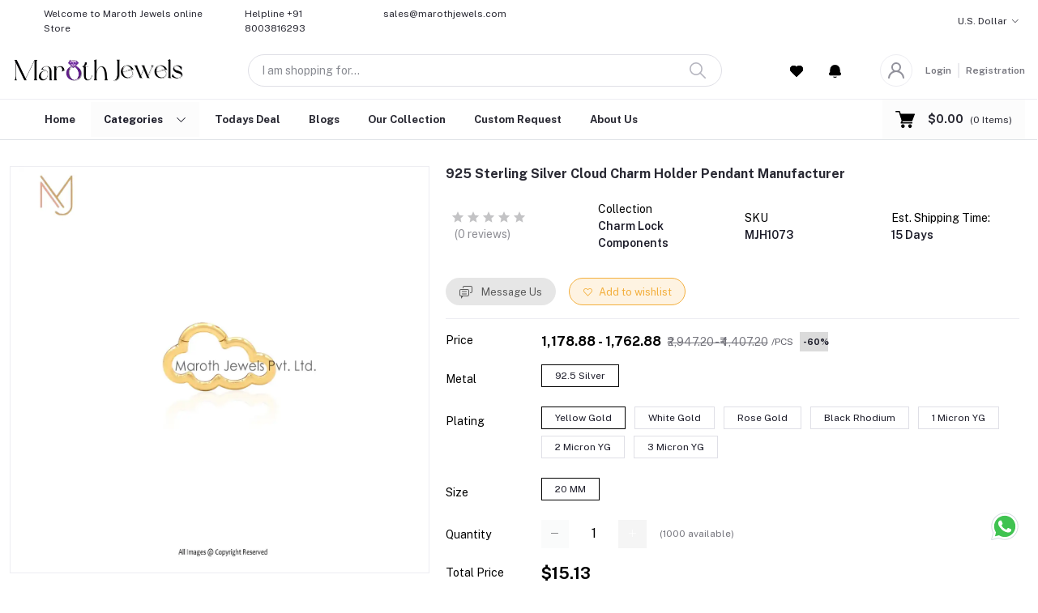

--- FILE ---
content_type: text/html; charset=UTF-8
request_url: https://www.marothjewels.com/product/925-sterling-silver-cloud-charm-holder-pendant-manufacturer
body_size: 46893
content:
<!DOCTYPE html>


    <html lang="en">

<head>

    <meta name="csrf-token" content="JQIsi9PddH0DT3zzJPoYlvtgw9JPOVE3JsTzGgRH">
    <meta name="app-url" content="https://www.marothjewels.com/">
    <meta name="file-base-url" content="https://www.marothjewels.com/public/">

    <title>925 Sterling Silver Cloud Charm Holder Pendant Manufacturer</title>

    <meta charset="utf-8">
    <meta name="viewport" content="width=device-width, initial-scale=1.0">
    <meta name="robots" content="index, follow">
    <meta name="description" content="Looking for 925 Sterling Silver Cloud Charm Holder Pendant Manufacturer" />
    <meta name="keywords" content="925 Sterling Silver Cloud Charm,Charm Holder Pendant Manufacturer,Silver Cloud Charm Holder Pendant">

            <!-- Schema.org markup for Google+ -->
    <meta itemprop="name" content="925 Sterling Silver Cloud Charm Holder Pendant Manufacturer">
    <meta itemprop="description" content="Looking for 925 Sterling Silver Cloud Charm Holder Pendant Manufacturer">
    <meta itemprop="image" content="https://www.marothjewels.com/public/uploads/all/RZc5OqYwYGXB7NahhN13ffA3vbG2tOnwa6NLUDiH.webp">

    <!-- Twitter Card data -->
    <meta name="twitter:card" content="product">
    <meta name="twitter:site" content="@publisher_handle">
    <meta name="twitter:title" content="925 Sterling Silver Cloud Charm Holder Pendant Manufacturer">
    <meta name="twitter:description" content="Looking for 925 Sterling Silver Cloud Charm Holder Pendant Manufacturer">
    <meta name="twitter:creator" content="@author_handle">
    <meta name="twitter:image" content="https://www.marothjewels.com/public/uploads/all/RZc5OqYwYGXB7NahhN13ffA3vbG2tOnwa6NLUDiH.webp">
    <meta name="twitter:data1" content="₹2,947.20">
    <meta name="twitter:label1" content="Price">

    <!-- Open Graph data -->
    <meta property="og:title" content="925 Sterling Silver Cloud Charm Holder Pendant Manufacturer" />
    <meta property="og:type" content="og:product" />
    <meta property="og:url" content="https://www.marothjewels.com/product/925-sterling-silver-cloud-charm-holder-pendant-manufacturer" />
    <meta property="og:image" content="https://www.marothjewels.com/public/uploads/all/RZc5OqYwYGXB7NahhN13ffA3vbG2tOnwa6NLUDiH.webp" />
    <meta property="og:description" content="Looking for 925 Sterling Silver Cloud Charm Holder Pendant Manufacturer" />
    <meta property="og:site_name" content="gold, silver jewelry manufacturers india &amp; USA" />
    <meta property="og:price:amount" content="₹2,947.20" />
    <meta property="product:brand" content="Charm Lock Components">
    <meta property="product:availability" content="in stock">
    <meta property="product:condition" content="new">
    <meta property="product:price:amount" content="2,947.20">
    <meta property="product:retailer_item_id" content="925-sterling-silver-cloud-charm-holder-pendant-manufacturer">
    <meta property="product:price:currency"
        content="INR" />
    <meta property="fb:app_id" content="2979866045528025">
    
    <link href="https://www.marothjewels.com/product/925-sterling-silver-cloud-charm-holder-pendant-manufacturer" rel="alternate" hreflang="en-us">
    <link rel="canonical" href="https://www.marothjewels.com/product/925-sterling-silver-cloud-charm-holder-pendant-manufacturer" />
    <script type="application/ld+json">
{
  "@context": "https://schema.org",
  "@graph": [
    {
      "@type": "WebSite",
      "@id": "https://www.marothjewels.com#website",
      "url": "https://www.marothjewels.com",
      "name": "Maroth Jewels",
      "description": "Maroth Jewels specializes in custom and wholesale jewelry manufacturing, offering global clients exceptional craftsmanship.",
      "potentialAction": {
        "@type": "SearchAction",
        "target": "https://www.marothjewels.com/search?keyword={search_term_string}",
        "query-input": "required name=search_term_string"
      }
    },
    {
      "@type": "Organization",
      "@id": "https://www.marothjewels.com#organization",
      "name": "Maroth Jewels",
      "url": "https://www.marothjewels.com",
      "logo": "https://www.marothjewels.com/public/uploads/all/fcLI9M0TbYZ0pXZlMb6pERGxaHDb6bFya4maCkJD.png",
      "contactPoint": {
        "@type": "ContactPoint",
        "telephone": "+91 8003819293",
        "contactType": "Customer Service",
        "areaServed": "Global",
        "availableLanguage": ["English"]
      },
      "sameAs": [
        "https://www.facebook.com/marothjewelspvtltd",
        "https://twitter.com/MarothJewels",
        "https://www.instagram.com/marothjewels/",
        "https://youtube.com/@marothjewelspvt.ltd.1720",
        "https://in.linkedin.com/company/maroth-jewels-pvt-ltd"
      ]
    },
    {
      "@type": "JewelryStore",
      "@id": "https://www.marothjewels.com#jewelrystore",
      "name": "Maroth Jewels",
      "url": "https://www.marothjewels.com",
      "description": "Maroth Jewels specializes in high-quality custom and wholesale jewelry manufacturing, trusted by global clients for exceptional craftsmanship.",
      "address": {
        "@type": "PostalAddress",
        "streetAddress": "Narayan Plaza, SF-204, Pandit Shivdin Ji Ka Rasta, Kishanpole Bazar",
        "addressLocality": "Jaipur",
        "addressRegion": "Rajasthan",
        "postalCode": "302002",
        "addressCountry": "India"
      },
      "geo": {
        "@type": "GeoCoordinates",
        "latitude": "26.91991975627531",
        "longitude": "75.81806874065313"
      },
      "telephone": "+91 8003819293",
      "openingHoursSpecification": [
        {
          "@type": "OpeningHoursSpecification",
          "dayOfWeek": [
            "Monday",
            "Tuesday",
            "Wednesday",
            "Thursday",
            "Friday",
            "Saturday"
          ],
          "opens": "09:30",
          "closes": "18:30"
        }
      ],
      "priceRange": "$10-$10000",
      "paymentAccepted": ["Credit Card", "Bank Transfer", "PayPal"]
    },
    {
      "@type": "BreadcrumbList",
      "@id": "https://www.marothjewels.com#breadcrumb",
      "itemListElement": [
        {
          "@type": "ListItem",
          "position": 1,
          "name": "Home",
          "item": "https://www.marothjewels.com"
        },
        {
          "@type": "ListItem",
          "position": 2,
          "name": "Categories",
          "item": "https://www.marothjewels.com/categories"
        },
        {
          "@type": "ListItem",
          "position": 3,
          "name": "Earrings",
          "item": "https://www.marothjewels.com/category/earrings"
        }
      ]
    },
    {
      "@type": "Product",
        "name": "925 Sterling Silver Cloud Charm Holder Pendant Manufacturer",
        "image": "https://www.marothjewels.com/public/uploads/all/RZc5OqYwYGXB7NahhN13ffA3vbG2tOnwa6NLUDiH.webp",
        "description": "Looking for 925 Sterling Silver Cloud Charm Holder Pendant Manufacturer",
        "brand": "Charm Lock Components",
      "aggregateRating": {
        "@type": "AggregateRating",
        "ratingValue": "5",
        "bestRating": "",
        "worstRating": "",
        "ratingCount": "180"
      },
      "sku": "MJH1073",
      "offers": {
        "@type": "Offer",
        "url": "https://www.marothjewels.com/product/925-sterling-silver-cloud-charm-holder-pendant-manufacturer",
        "priceCurrency": "USD",
        "price": "35.36",
        "priceValidUntil": "2025-12-31",
        "itemCondition": "https://schema.org/NewCondition",
        "eligibleRegion": "https://schema.org/Worldwide",
        "shippingDetails": {
          "@type": "OfferShippingDetails",
          "shippingRate": "0.00",
          "shippingDestination": {
            "@type": "Country",
            "name": "Worldwide"
          }
        }
      },
      "reviews": [
        {
          "@type": "Review",
          "reviewBody": "",
          "author": {
            "@type": "Organization",
            "name": "Maroth Jewels"
          },
          "reviewRating": {
            "@type": "Rating",
            "ratingValue": "5"
          },
          "publisher": {
            "@type": "Organization",
            "name": "Maroth Jewels Private Limited"
          }
        }
      ]
    }
  ]
}
</script>



    
    <!-- Favicon -->
        <link rel="icon" href="https://www.marothjewels.com/public/uploads/all/FiDtAc8FXfYz7eYnmKfhrKvar8a82GFJtiO9DvST.png">
    <link rel="apple-touch-icon" href="https://www.marothjewels.com/public/uploads/all/FiDtAc8FXfYz7eYnmKfhrKvar8a82GFJtiO9DvST.png">

    <!-- Google Fonts -->
    <link rel="preconnect" href="https://fonts.googleapis.com">
    <link rel="preconnect" href="https://fonts.gstatic.com" crossorigin>
    <link href="https://fonts.googleapis.com/css2?family=Public+Sans:ital,wght@0,100;0,200;0,300;0,400;0,500;0,600;0,700;0,800;0,900;1,100;1,200;1,300;1,400;1,500;1,600;1,700;1,800;1,900&display=swap" rel="stylesheet">

    <!-- CSS Files -->
    <link rel="stylesheet" href="https://www.marothjewels.com/public/assets/css/vendors.css">
        <link rel="stylesheet" href="https://www.marothjewels.com/public/assets/css/aiz-core.css?v=8309">
    <link rel="stylesheet" href="https://www.marothjewels.com/public/assets/css/iis-core.css?v=7276">
    <link rel="stylesheet" href="https://www.marothjewels.com/public/assets/css/custom-style.css">


    <script>
        var AIZ = AIZ || {};
        AIZ.local = {
            nothing_selected: 'Nothing selected',
            nothing_found: 'Nothing found',
            choose_file: 'Choose File',
            file_selected: 'File selected',
            files_selected: 'Files selected',
            add_more_files: 'Add more files',
            adding_more_files: 'Adding more files',
            drop_files_here_paste_or: 'Drop files here, paste or',
            browse: 'Browse',
            upload_complete: 'Upload complete',
            upload_paused: 'Upload paused',
            resume_upload: 'Resume upload',
            pause_upload: 'Pause upload',
            retry_upload: 'Retry upload',
            cancel_upload: 'Cancel upload',
            uploading: 'Uploading',
            processing: 'Processing',
            complete: 'Complete',
            file: 'File',
            files: 'Files',
        }
    </script>
<style>
@media (max-width: 768px) {
  .zsiq_flt_rel .zsiq_flt_rel_scnr .zsiq-float {
    bottom: 90px !important;
    z-index: 9999 !important;
  }
}
</style>

    <style>
        :root{
            --blue: #3490f3;
            --hov-blue: #2e7fd6;
            --soft-blue: rgba(0, 123, 255, 0.15);
            --secondary-base: #5a5a5a;
            --hov-secondary-base: #85b567;
            --soft-secondary-base: rgba(90,90,90,0.15);
            --gray: #9d9da6;
            --gray-dark: #8d8d8d;
            --secondary: #000000;
            --soft-secondary: rgba(145, 145, 153, 0.15);
            --success: #85b567;
            --soft-success: rgba(133, 181, 103, 0.15);
            --warning: #f3af3d;
            --soft-warning: rgba(243, 175, 61, 0.15);
            --light: #f5f5f5;
            --soft-light: #dfdfe6;
            --soft-white: #b5b5bf;
            --dark: #292933;
            --soft-dark: #1b1b28;
            --primary: #000000;
            --hov-primary: #ffffff;
            --soft-primary: rgba(0,0,0,0.15);
        }
        body{
            font-family: 'Public Sans', sans-serif;
            font-weight: 400;
        }

        .pagination .page-link,
        .page-item.disabled .page-link {
            min-width: 32px;
            min-height: 32px;
            line-height: 32px;
            text-align: center;
            padding: 0;
            border: 1px solid var(--soft-light);
            font-size: 0.875rem;
            border-radius: 0 !important;
            color: var(--dark);
        }
        .pagination .page-item {
            margin: 0 5px;
        }

        .form-control:focus {
            border-width: 2px !important;
        }
        .iti__flag-container {
            padding: 2px;
        }
        .modal-content {
            border: 0 !important;
            border-radius: 0 !important;
        }

        .tagify.tagify--focus{
            border-width: 2px;
            border-color: var(--primary);
        }

        #map{
            width: 100%;
            height: 250px;
        }
        #edit_map{
            width: 100%;
            height: 250px;
        }

        .pac-container { z-index: 100000; }
    </style>


    <!-- Facebook Pixel Code -->
    <script>
        !function(f,b,e,v,n,t,s)
        {if(f.fbq)return;n=f.fbq=function(){n.callMethod?
        n.callMethod.apply(n,arguments):n.queue.push(arguments)};
        if(!f._fbq)f._fbq=n;n.push=n;n.loaded=!0;n.version='2.0';
        n.queue=[];t=b.createElement(e);t.async=!0;
        t.src=v;s=b.getElementsByTagName(e)[0];
        s.parentNode.insertBefore(t,s)}(window, document,'script',
        'https://connect.facebook.net/en_US/fbevents.js');
        fbq('init', '2979866045528025');
        fbq('track', 'PageView');
    </script>
    <noscript>
        <img height="1" width="1" style="display:none" src="https://www.facebook.com/tr?id=2979866045528025&ev=PageView&noscript=1"/>
    </noscript>
    <!-- End Facebook Pixel Code -->

<!-- Google Tag Manager -->
<script>(function(w,d,s,l,i){w[l]=w[l]||[];w[l].push({'gtm.start':
new Date().getTime(),event:'gtm.js'});var f=d.getElementsByTagName(s)[0],
j=d.createElement(s),dl=l!='dataLayer'?'&l='+l:'';j.async=true;j.src=
'https://www.googletagmanager.com/gtm.js?id='+i+dl;f.parentNode.insertBefore(j,f);
})(window,document,'script','dataLayer','GTM-WSRQSMT');</script>
<!-- End Google Tag Manager -->
</head>
<body>
    <!-- aiz-main-wrapper -->
    <div class="aiz-main-wrapper d-flex flex-column bg-white">
                <!-- Header -->
        <!-- Top Bar Banner -->
        
    <!-- Top Bar -->
    <div class="top-navbar d-none d-lg-block bg-primary z-1035 h-35px h-sm-auto">
        <div class="container-fluid">
            <div class="row">
                <div class="col-lg-6 col d-none d-lg-block col-md-block">
                    <ul class="list-inline d-flex justify-content-between justify-content-lg-start mb-0">
                        <li class="list-inline-item ml-3 pl-3 mr-0 pr-0">
                            <span class="text-dark fs-12 d-inline-block py-2">Welcome to Maroth Jewels online Store</span>
                        </li>

                                                    <!-- Helpline -->
                            <li class="list-inline-item ml-3 pl-3 mr-0 pr-0">
                                <a href="https://api.whatsapp.com/send?phone=918003816293" class="text-dark fs-12 d-inline-block py-2">
                                    <span>Helpline</span>
                                    <span>+91 8003816293</span>
                                </a>
                            </li>
                        
                        <li class="list-inline-item ml-3 pl-3 mr-0 pr-0">
                            <a href="mailto:sales@marothjewels.com" class="text-dark fs-12 d-inline-block py-2">
                                <span>sales@marothjewels.com</span>
                            </a>
                        </li>
                    </ul>
                </div>

                <div class="col-6 text-right d-none d-lg-block">
                    <ul class="list-inline mb-0 h-100 d-flex justify-content-end align-items-center">


                        <!-- Language switcher -->
                        
                        <!-- Currency Switcher -->
                                                    <li class="list-inline-item dropdown mr-0" id="currency-change">
                                
                                <a href="javascript:void(0)" class="dropdown-toggle text-dark fs-12 py-2"
                                    data-toggle="dropdown" data-display="static">
                                    U.S. Dollar
                                </a>
                                <ul class="dropdown-menu dropdown-menu-right dropdown-menu-lg-right">
                                                                            <li>
                                            <a class="dropdown-item  active "
                                                href="javascript:void(0)"
                                                data-currency="USD">U.S. Dollar
                                                ($)</a>
                                        </li>
                                                                            <li>
                                            <a class="dropdown-item "
                                                href="javascript:void(0)"
                                                data-currency="EUR">Euro
                                                (€)</a>
                                        </li>
                                                                            <li>
                                            <a class="dropdown-item "
                                                href="javascript:void(0)"
                                                data-currency="GBP">Pound Sterling
                                                (£)</a>
                                        </li>
                                                                            <li>
                                            <a class="dropdown-item "
                                                href="javascript:void(0)"
                                                data-currency="INR">Indian Rupee
                                                (₹)</a>
                                        </li>
                                                                    </ul>
                            </li>
                                            </ul>
                </div>
            </div>
        </div>
    </div>

    <header class=" z-1020 bg-white">
        <!-- Search Bar -->
        <div class="position-relative logo-bar-area border-bottom border-md-nonea z-1025">
            <div class="container-fluid">
                <div class="d-flex align-items-center">
                    <!-- top menu sidebar button -->
                    <button type="button" class="btn d-lg-none mr-3 mr-sm-4 p-0 active" data-toggle="class-toggle"
                        data-target=".aiz-top-menu-sidebar">
                        <svg id="Component_43_1" data-name="Component 43 – 1" xmlns="http://www.w3.org/2000/svg"
                            width="16" height="16" viewBox="0 0 16 16">
                            <rect id="Rectangle_19062" data-name="Rectangle 19062" width="16" height="2"
                                transform="translate(0 7)" fill="#919199" />
                            <rect id="Rectangle_19063" data-name="Rectangle 19063" width="16" height="2"
                                fill="#919199" />
                            <rect id="Rectangle_19064" data-name="Rectangle 19064" width="16" height="2"
                                transform="translate(0 14)" fill="#919199" />
                        </svg>
                    </button>
                    <!-- Header Logo -->
                    <div class="col-auto pl-0 pr-3 d-flex align-items-center">
                        <a class="d-block py-20px mr-3 ml-0" href="https://www.marothjewels.com">
                                                                                        <img src="https://www.marothjewels.com/public/uploads/all/Ae33eVnNzq9MpU2M2VSooG6kJbHKpxWXS8cRXvgT.png" alt="Maroth Jewels"
                                    class="mw-100 h-30px h-md-40px" height="40">
                                                    </a>
                    </div>
                    <!-- Search Icon for small device -->
                    <div class="d-lg-none ml-auto mr-0">
                        <a class="p-2 d-block text-reset" href="javascript:void(0);" data-toggle="class-toggle"
                            data-target=".front-header-search">
                            <i class="las la-search la-flip-horizontal la-2x"></i>
                        </a>
                    </div>
                    <!-- Search field -->
                    <div class="flex-grow-1 front-header-search d-flex align-items-center bg-white mx-xl-5">
                        <div class="position-relative flex-grow-1 px-3 px-lg-0">
                            <form action="https://www.marothjewels.com/search" method="GET" class="stop-propagation">
                                <div class="d-flex position-relative align-items-center">
                                    <div class="d-lg-none" data-toggle="class-toggle"
                                        data-target=".front-header-search">
                                        <button class="btn px-2" type="button"><i
                                                class="la la-2x la-long-arrow-left"></i></button>
                                    </div>
                                    <div class="search-input-box">
                                        <input type="text"
                                            class="border border-soft-light form-control fs-14 hov-animate-outline"
                                            id="search" name="keyword"
                                                                                        placeholder="I am shopping for..." autocomplete="off">

                                        <svg id="Group_723" data-name="Group 723" xmlns="http://www.w3.org/2000/svg"
                                            width="20.001" height="20" viewBox="0 0 20.001 20">
                                            <path id="Path_3090" data-name="Path 3090"
                                                d="M9.847,17.839a7.993,7.993,0,1,1,7.993-7.993A8,8,0,0,1,9.847,17.839Zm0-14.387a6.394,6.394,0,1,0,6.394,6.394A6.4,6.4,0,0,0,9.847,3.453Z"
                                                transform="translate(-1.854 -1.854)" fill="#b5b5bf" />
                                            <path id="Path_3091" data-name="Path 3091"
                                                d="M24.4,25.2a.8.8,0,0,1-.565-.234l-6.15-6.15a.8.8,0,0,1,1.13-1.13l6.15,6.15A.8.8,0,0,1,24.4,25.2Z"
                                                transform="translate(-5.2 -5.2)" fill="#b5b5bf" />
                                        </svg>
                                    </div>
                                </div>
                            </form>
                            <div class="typed-search-box stop-propagation document-click-d-none d-none bg-white rounded shadow-lg position-absolute left-0 top-100 w-100"
                                style="min-height: 200px">
                                <div class="search-preloader absolute-top-center">
                                    <div class="dot-loader">
                                        <div></div>
                                        <div></div>
                                        <div></div>
                                    </div>
                                </div>
                                <div class="search-nothing d-none p-3 text-center fs-16">

                                </div>
                                <div id="search-content" class="text-left">

                                </div>
                            </div>
                        </div>
                    </div>
                    <!-- Search box -->
                    <div class="d-none d-lg-none ml-3 mr-0">
                        <div class="nav-search-box">
                            <a href="#" class="nav-box-link">
                                <i class="la la-search la-flip-horizontal d-inline-block nav-box-icon"></i>
                            </a>
                        </div>
                    </div>

                    <!-- Currency for small device -->
                    <div class="d-lg-none ml-3">
                        <ul class="list-inline mb-0 h-100 d-flex justify-content-end align-items-center">
                            <!-- Currency Switcher -->
                                                            <li class="list-inline-item dropdown mr-0" id="currency-change">
                                    
                                    <a href="javascript:void(0)" class="dropdown-toggle text-dark fs-14 py-2"
                                        data-toggle="dropdown" data-display="static">
                                        USD
                                    </a>
                                    <ul class="dropdown-menu dropdown-menu-right dropdown-menu-lg-right" style="min-width:6rem !important">
                                                                                    <li>
                                                <a class="dropdown-item  active "
                                                    href="javascript:void(0)"
                                                    data-currency="USD">USD
                                                    ($)</a>
                                            </li>
                                                                                    <li>
                                                <a class="dropdown-item "
                                                    href="javascript:void(0)"
                                                    data-currency="EUR">EUR
                                                    (€)</a>
                                            </li>
                                                                                    <li>
                                                <a class="dropdown-item "
                                                    href="javascript:void(0)"
                                                    data-currency="GBP">GBP
                                                    (£)</a>
                                            </li>
                                                                                    <li>
                                                <a class="dropdown-item "
                                                    href="javascript:void(0)"
                                                    data-currency="INR">INR
                                                    (₹)</a>
                                            </li>
                                                                            </ul>
                                </li>
                                                    </ul>
                    </div>

                    
                        
                        <!-- Wishlist -->
                        <div class="d-none d-lg-block mr-3" style="margin-left: 36px;">
                            <div class="" id="wishlist">
                                <a href="https://www.marothjewels.com/wishlists" class="d-flex align-items-center text-dark" data-toggle="tooltip" data-title="Wishlist" data-placement="top">
    <span class="position-relative d-inline-block">
        <svg xmlns="http://www.w3.org/2000/svg" width="16" height="14.4" viewBox="0 0 16 14.4">
            <g id="_51a3dbe0e593ba390ac13cba118295e4" data-name="51a3dbe0e593ba390ac13cba118295e4" transform="translate(-3.05 -4.178)">
              <path id="Path_32649" data-name="Path 32649" d="M11.3,5.507l-.247.246L10.8,5.506A4.538,4.538,0,1,0,4.38,11.919l.247.247,6.422,6.412,6.422-6.412.247-.247A4.538,4.538,0,1,0,11.3,5.507Z" transform="translate(0 0)" fill="#000000"/>
              <path id="Path_32650" data-name="Path 32650" d="M11.3,5.507l-.247.246L10.8,5.506A4.538,4.538,0,1,0,4.38,11.919l.247.247,6.422,6.412,6.422-6.412.247-.247A4.538,4.538,0,1,0,11.3,5.507Z" transform="translate(0 0)" fill="#000000"/>
            </g>
        </svg>
            </span>
</a>
                            </div>
                        </div>
                        <!-- Notifications -->
                        <ul class="list-inline mb-0 h-100 d-none d-xl-flex justify-content-end align-items-center" data-toggle="tooltip" data-title="Notification" data-placement="top">
                            <li class="list-inline-item ml-3 mr-3 pr-3 pl-0 dropdown" >
                                <a class="dropdown-toggle no-arrow text-secondary fs-12" data-toggle="dropdown"
                                    href="javascript:void(0);" role="button" aria-haspopup="false"
                                    aria-expanded="false"
                                    onclick="nonLinkableNotificationRead()">
                                    <span class="position-relative d-inline-block">
                                        <svg xmlns="http://www.w3.org/2000/svg" width="14.668" height="16"
                                            viewBox="0 0 14.668 16">
                                            <path id="_26._Notification" data-name="26. Notification"
                                                d="M8.333,16A3.34,3.34,0,0,0,11,14.667H5.666A3.34,3.34,0,0,0,8.333,16ZM15.06,9.78a2.457,2.457,0,0,1-.727-1.747V6a6,6,0,1,0-12,0V8.033A2.457,2.457,0,0,1,1.606,9.78,2.083,2.083,0,0,0,3.08,13.333H13.586A2.083,2.083,0,0,0,15.06,9.78Z"
                                                transform="translate(-0.999)" fill="#000000" />
                                        </svg>
                                                                            </span>
                                </a>
                                                            </li>
                        </ul>
                    

                    <div class="d-none d-xl-block ml-auto mr-0">
                                                    <!--Login & Registration -->
                            <span class="d-flex align-items-center nav-user-info ml-3">
                                <!-- Image -->
                                <span
                                    class="size-40px rounded-circle overflow-hidden border d-flex align-items-center justify-content-center nav-user-img">
                                    <svg xmlns="http://www.w3.org/2000/svg" width="19.902" height="20.012"
                                        viewBox="0 0 19.902 20.012">
                                        <path id="fe2df171891038b33e9624c27e96e367"
                                            d="M15.71,12.71a6,6,0,1,0-7.42,0,10,10,0,0,0-6.22,8.18,1.006,1.006,0,1,0,2,.22,8,8,0,0,1,15.9,0,1,1,0,0,0,1,.89h.11a1,1,0,0,0,.88-1.1,10,10,0,0,0-6.25-8.19ZM12,12a4,4,0,1,1,4-4A4,4,0,0,1,12,12Z"
                                            transform="translate(-2.064 -1.995)" fill="#91919b" />
                                    </svg>
                                </span>
                                <a href="https://www.marothjewels.com/users/login"
                                    class="text-reset opacity-60 hov-opacity-100 hov-text-primary fs-12 d-inline-block border-right border-soft-light border-width-2 pr-2 ml-3">Login</a>
                                <a href="https://www.marothjewels.com/users/registration"
                                    class="text-reset opacity-60 hov-opacity-100 hov-text-primary fs-12 d-inline-block py-2 pl-2">Registration</a>
                            </span>
                                            </div>
                </div>
            </div>

            <!-- Loged in user Menus -->
            <div class="hover-user-top-menu position-absolute top-100 left-0 right-0 z-3">
                <div class="container-fluid">
                    <div class="position-static float-right">
                        <div class="aiz-user-top-menu bg-white rounded-0 border-top shadow-sm" style="width:220px;">
                            <ul class="list-unstyled no-scrollbar mb-0 text-left">
                                                                    <li class="user-top-nav-element border border-top-0" data-id="1">
                                        <a href="https://www.marothjewels.com/dashboard"
                                            class="text-truncate text-dark px-4 fs-14 d-flex align-items-center hov-column-gap-1">
                                            <svg xmlns="http://www.w3.org/2000/svg" width="16" height="16"
                                                viewBox="0 0 16 16">
                                                <path id="Path_2916" data-name="Path 2916"
                                                    d="M15.3,5.4,9.561.481A2,2,0,0,0,8.26,0H7.74a2,2,0,0,0-1.3.481L.7,5.4A2,2,0,0,0,0,6.92V14a2,2,0,0,0,2,2H14a2,2,0,0,0,2-2V6.92A2,2,0,0,0,15.3,5.4M10,15H6V9A1,1,0,0,1,7,8H9a1,1,0,0,1,1,1Zm5-1a1,1,0,0,1-1,1H11V9A2,2,0,0,0,9,7H7A2,2,0,0,0,5,9v6H2a1,1,0,0,1-1-1V6.92a1,1,0,0,1,.349-.76l5.74-4.92A1,1,0,0,1,7.74,1h.52a1,1,0,0,1,.651.24l5.74,4.92A1,1,0,0,1,15,6.92Z"
                                                    fill="#b5b5c0" />
                                            </svg>
                                            <span
                                                class="user-top-menu-name has-transition ml-3">Dashboard</span>
                                        </a>
                                    </li>
                                
                                                                <li class="user-top-nav-element border border-top-0" data-id="1">
                                    <a href="https://www.marothjewels.com/logout"
                                        class="text-truncate text-dark px-4 fs-14 d-flex align-items-center hov-column-gap-1">
                                        <svg xmlns="http://www.w3.org/2000/svg" width="16" height="15.999"
                                            viewBox="0 0 16 15.999">
                                            <g id="Group_25503" data-name="Group 25503"
                                                transform="translate(-24.002 -377)">
                                                <g id="Group_25265" data-name="Group 25265"
                                                    transform="translate(-216.534 -160)">
                                                    <path id="Subtraction_192" data-name="Subtraction 192"
                                                        d="M12052.535,2920a8,8,0,0,1-4.569-14.567l.721.72a7,7,0,1,0,7.7,0l.721-.72a8,8,0,0,1-4.567,14.567Z"
                                                        transform="translate(-11803.999 -2367)" fill="#d43533" />
                                                </g>
                                                <rect id="Rectangle_19022" data-name="Rectangle 19022" width="1"
                                                    height="8" rx="0.5" transform="translate(31.5 377)"
                                                    fill="#d43533" />
                                            </g>
                                        </svg>
                                        <span
                                            class="user-top-menu-name text-primary has-transition ml-3">Logout</span>
                                    </a>
                                </li>
                            </ul>
                        </div>
                    </div>
                </div>
            </div>
        </div>

        <!-- Menu Bar -->
        <div class="d-none d-lg-block position-relative bg-primary h-50px">
            <div class="container-fluid h-100">
                <div class="d-flex h-100">
                    <!-- Header Menus -->
                                        <div class="ml-xl-4 w-100 overflow-hidden">
                        <div class="d-flex align-items-center justify-content-center justify-content-xl-start h-100">
                            <ul class="list-inline mb-0 pl-0 hor-swipe c-scrollbar-light">
                                                                                                            <li class="list-inline-item mr-0 animate-underline-white">
                                            <a href="/"
                                                class="fs-13 px-3 py-3 d-inline-block fw-700 text-dark header_menu_links hov-bg-black-10
                                            ">
                                                Home
                                            </a>
                                        </li>
                                                                                <li class="list-inline-item mr-0 animate-underline-white">
                                            <!-- Categoty Menu Button -->
                                            <div class="d-none d-xl-block all-category has-transition bg-black-10" id="category-menu-bar">
                                                <div class="px-3 h-100"
                                                    style="padding-top: 12px;padding-bottom: 12px; cursor: pointer;">
                                                    <div class="d-flex align-items-center justify-content-between">
                                                        <div>
                                                            <span class="fw-700 fs-13 text-white mr-3">Categories</span>
                                                        </div>
                                                        <i class="las la-angle-down text-white has-transition fs-13" id="category-menu-bar-icon"></i>
                                                    </div>
                                                </div>
                                            </div>
                                        </li>
                                                                                                                    <li class="list-inline-item mr-0 animate-underline-white">
                                            <a href="/todays-deal"
                                                class="fs-13 px-3 py-3 d-inline-block fw-700 text-dark header_menu_links hov-bg-black-10
                                            ">
                                                Todays Deal
                                            </a>
                                        </li>
                                                                                                                    <li class="list-inline-item mr-0 animate-underline-white">
                                            <a href="/blog"
                                                class="fs-13 px-3 py-3 d-inline-block fw-700 text-dark header_menu_links hov-bg-black-10
                                            ">
                                                Blogs
                                            </a>
                                        </li>
                                                                                                                    <li class="list-inline-item mr-0 animate-underline-white">
                                            <a href="/collections"
                                                class="fs-13 px-3 py-3 d-inline-block fw-700 text-dark header_menu_links hov-bg-black-10
                                            ">
                                                Our Collection
                                            </a>
                                        </li>
                                                                                                                    <li class="list-inline-item mr-0 animate-underline-white">
                                            <a href="/custom-jewelry-request"
                                                class="fs-13 px-3 py-3 d-inline-block fw-700 text-dark header_menu_links hov-bg-black-10
                                            ">
                                                Custom Request
                                            </a>
                                        </li>
                                                                                                                    <li class="list-inline-item mr-0 animate-underline-white">
                                            <a href="/about"
                                                class="fs-13 px-3 py-3 d-inline-block fw-700 text-dark header_menu_links hov-bg-black-10
                                            ">
                                                About Us
                                            </a>
                                        </li>
                                                                                                                                        </ul>
                        </div>
                    </div>
                    <!-- Cart -->
                    <div class="d-none d-xl-block align-self-stretch ml-5 mr-0 has-transition bg-black-10"
                        data-hover="dropdown">
                        <div class="nav-cart-box dropdown h-100" id="cart_items" style="width: max-content;">
                            <!-- Cart button with cart count -->
<a href="javascript:void(0)" class="d-flex align-items-center text-dark px-3 h-100" data-toggle="dropdown" data-display="static" title="Cart">
    <span class="mr-2">
        <svg xmlns="http://www.w3.org/2000/svg" width="24" height="20.562" viewBox="0 0 24 20.562">
            <g id="_5e67fc94b53aaec8ca181b806dd815ee" data-name="5e67fc94b53aaec8ca181b806dd815ee" transform="translate(-33.276 -101)">
              <path id="Path_32659" data-name="Path 32659" d="M34.034,102.519H38.2l-.732-.557c.122.37.243.739.365,1.112q.441,1.333.879,2.666.528,1.6,1.058,3.211.46,1.394.917,2.788c.149.451.291.9.446,1.352l.008.02a.76.76,0,0,0,1.466-.4c-.122-.37-.243-.739-.365-1.112q-.441-1.333-.879-2.666-.528-1.607-1.058-3.213-.46-1.394-.917-2.788c-.149-.451-.289-.9-.446-1.352l-.008-.02a.783.783,0,0,0-.732-.557H34.037a.76.76,0,0,0,0,1.519Z" />
              <path id="Path_32660" data-name="Path 32660" d="M288.931,541.934q-.615,1.1-1.233,2.193c-.058.106-.119.21-.177.317a.767.767,0,0,0,.656,1.142h11.6c.534,0,1.071.01,1.608,0h.023a.76.76,0,0,0,0-1.519h-11.6c-.534,0-1.074-.015-1.608,0h-.023l.656,1.142q.615-1.1,1.233-2.193c.058-.106.119-.21.177-.316a.759.759,0,0,0-1.312-.765Z" transform="translate(-247.711 -429.41)"/>
              <circle id="Ellipse_553" data-name="Ellipse 553" cx="1.724" cy="1.724" r="1.724" transform="translate(49.612 117.606)"/>
              <path id="Path_32661" data-name="Path 32661" d="M658.4,739.2a2.267,2.267,0,0,0,1.489,2.1,2.232,2.232,0,0,0,2.433-.648A2.231,2.231,0,1,0,658.4,739.2a.506.506,0,0,0,1.013,0c0-.041,0-.084.005-.124a.381.381,0,0,1,.005-.053c.008-.1,0,.033-.005.03a.979.979,0,0,1,.061-.248c.008-.02.023-.106.04-.111s-.046.094-.018.043a.656.656,0,0,0,.028-.061,2.3,2.3,0,0,1,.129-.215c.048-.073-.068.078.013-.015.025-.028.051-.058.078-.086s.056-.056.084-.081l.038-.033c.018-.015.091-.051.025-.023s-.015.013,0,0,.035-.025.056-.038a.947.947,0,0,1,.086-.051c.038-.023.078-.041.119-.061.013-.008.066-.033,0,0s.025-.008.033-.01A1.56,1.56,0,0,1,660.4,738l.068-.013c.056-.013-.048.005-.048.005.046,0,.094-.01.139-.01a2.043,2.043,0,0,1,.248.008c.094.008-.1-.018.02.005.046.008.089.02.134.03s.076.023.114.035a.589.589,0,0,1,.063.023c0,.008-.094-.048-.043-.018.071.043.149.076.22.122.018.013.035.025.056.038s.056.023,0,0-.018-.015,0,0l.051.043a2.274,2.274,0,0,1,.172.177c.076.084-.035-.058.013.015.02.033.043.063.063.1s.041.068.058.1l.023.046c.048.091.01-.008,0-.013.03.01.063.192.073.225l.023.1c.02.1,0-.03,0-.033.013.013.008.071.008.086a1.749,1.749,0,0,1,0,.23.63.63,0,0,0-.005.071c0,.051-.03.043.005-.03a.791.791,0,0,0-.028.134c-.018.071-.046.139-.066.21s.046-.086.013-.028a.245.245,0,0,0-.02.046c-.02.041-.041.078-.063.117s-.041.066-.063.1c-.068.1.048-.051-.01.018a1.932,1.932,0,0,1-.172.18c-.01.01-.071.076-.089.076,0,0,.1-.071.023-.02-.015.01-.028.018-.041.028-.071.046-.144.084-.218.122s.091-.03-.018.008l-.111.038-.116.03c-.018,0-.033.008-.051.01-.111.025.081-.005.015,0a2.045,2.045,0,0,1-.248.01c-.041,0-.081-.005-.124-.008-.015,0-.076-.008,0,0s-.018-.005-.035-.008a1.912,1.912,0,0,1-.261-.076c-.015-.005-.066-.03,0,0s-.015-.008-.03-.015c-.041-.02-.078-.041-.117-.063s-.073-.048-.111-.073c-.061-.038.008.02.023.02-.01,0-.043-.035-.051-.043a1.872,1.872,0,0,1-.187-.187.3.3,0,0,1-.043-.051c0,.01.061.086.02.023-.025-.038-.051-.073-.073-.111s-.048-.089-.071-.132c-.053-.1.025.081-.015-.033a1.836,1.836,0,0,1-.073-.263.163.163,0,0,0-.01-.051c.038.084.008.071,0,.013s-.008-.106-.008-.16a.513.513,0,0,0-1.026,0Z" transform="translate(-609.293 -619.872)"/>
              <circle id="Ellipse_554" data-name="Ellipse 554" cx="1.724" cy="1.724" r="1.724" transform="translate(40.884 117.606)"/>
              <path id="Path_32662" data-name="Path 32662" d="M270.814,272.355a2.267,2.267,0,0,0,1.489,2.1,2.232,2.232,0,0,0,2.433-.648,2.231,2.231,0,1,0-3.922-1.453.506.506,0,0,0,1.013,0c0-.041,0-.084.005-.124a.377.377,0,0,1,.005-.053c.008-.1,0,.033-.005.03a.981.981,0,0,1,.061-.248c.008-.02.023-.106.04-.111s-.046.094-.018.043a.656.656,0,0,0,.028-.061,2.3,2.3,0,0,1,.129-.215c.048-.073-.068.079.013-.015.025-.028.051-.058.078-.086s.056-.056.084-.081l.038-.033c.018-.015.091-.051.025-.023s-.015.013,0,0,.035-.025.056-.038a.96.96,0,0,1,.086-.051c.038-.023.078-.04.119-.061.013-.008.066-.033,0,0s.025-.008.033-.01a1.564,1.564,0,0,1,.213-.061l.068-.013c.056-.013-.048.005-.048.005.046,0,.094-.01.139-.01a2.031,2.031,0,0,1,.248.008c.094.008-.1-.018.02.005.046.008.089.02.134.03s.076.023.114.035a.583.583,0,0,1,.063.023c0,.008-.094-.048-.043-.018.071.043.149.076.22.122.018.013.035.025.056.038s.056.023,0,0-.018-.015,0,0l.051.043a2.257,2.257,0,0,1,.172.177c.076.084-.035-.058.013.015.02.033.043.063.063.1s.04.068.058.1l.023.046c.048.091.01-.008,0-.013.03.01.063.192.073.225l.023.1c.02.1,0-.03,0-.033.013.013.008.071.008.086a1.749,1.749,0,0,1,0,.23.622.622,0,0,0-.005.071c0,.051-.03.043.005-.03a.788.788,0,0,0-.028.134c-.018.071-.046.139-.066.21s.046-.086.013-.028a.249.249,0,0,0-.02.046c-.02.04-.041.078-.063.116s-.041.066-.063.1c-.068.1.048-.051-.01.018a1.929,1.929,0,0,1-.172.18c-.01.01-.071.076-.089.076,0,0,.1-.071.023-.02-.015.01-.028.018-.041.028-.071.046-.144.084-.218.122s.091-.03-.018.008l-.111.038-.116.03c-.018,0-.033.008-.051.01-.111.025.081-.005.015,0a2.039,2.039,0,0,1-.248.01c-.041,0-.081-.005-.124-.008-.015,0-.076-.008,0,0s-.018-.005-.035-.008a1.919,1.919,0,0,1-.261-.076c-.015-.005-.066-.03,0,0s-.015-.008-.03-.015c-.04-.02-.078-.04-.116-.063s-.073-.048-.111-.073c-.061-.038.008.02.023.02-.01,0-.043-.035-.051-.043a1.873,1.873,0,0,1-.187-.187.3.3,0,0,1-.043-.051c0,.01.061.086.02.023-.025-.038-.051-.073-.073-.111s-.048-.089-.071-.132c-.053-.1.025.081-.015-.033a1.84,1.84,0,0,1-.073-.263.164.164,0,0,0-.01-.051c.038.084.008.071,0,.013s-.008-.106-.008-.16a.513.513,0,0,0-1.026,0ZM287.2,258l-3.074,7.926H272.313L269.7,258Z" transform="translate(-230.437 -153.024)"/>
              <path id="Path_32663" data-name="Path 32663" d="M267.044,237.988q-.52,1.341-1.038,2.682-.828,2.138-1.654,4.274l-.38.983.489-.372H254.1c-.476,0-.957-.02-1.436,0h-.02l.489.372q-.444-1.348-.886-2.694-.7-2.131-1.4-4.264c-.109-.327-.215-.653-.324-.983l-.489.641h16.791c.228,0,.456.005.681,0h.03a.506.506,0,0,0,0-1.013H250.744c-.228,0-.456-.005-.681,0h-.03a.511.511,0,0,0-.489.641q.444,1.348.886,2.694.7,2.131,1.4,4.264c.109.327.215.653.324.983a.523.523,0,0,0,.489.372h10.359c.476,0,.957.018,1.436,0h.02a.526.526,0,0,0,.489-.372q.52-1.341,1.038-2.682.828-2.138,1.654-4.274l.38-.983a.508.508,0,0,0-.355-.623A.52.52,0,0,0,267.044,237.988Z" transform="translate(-210.769 -133.152)"/>
            </g>
        </svg>
    </span>
    <span class="d-none d-xl-block ml-2 fs-14 fw-700 text-white">$0.00</span>
    <span class="nav-box-text d-none d-xl-block ml-2 text-white fs-12">

        (<span class="cart-count">0</span> Items)

    </span>
</a>

<!-- Cart Items -->
<div class="dropdown-menu dropdown-menu-right dropdown-menu-lg p-0 stop-propagation rounded-0">
            <div class="text-center p-3">
            <i class="las la-frown la-3x opacity-60 mb-3"></i>
            <h3 class="h6 fw-700">Your Cart is empty</h3>
        </div>
    </div>
                        </div>
                    </div>
                </div>
            </div>
            <!-- Categoty Menus -->
            <div class="hover-category-menu position-absolute w-100 top-100 left-0 right-0 z-3 d-none" id="click-category-menu">
    <div class="container-fluid bg-white" style="width: 90% !important; margin: 0 auto; box-shadow: 0 0 30px #5c5c5c; border-bottom-left-radius:15px; border-bottom-right-radius:15px">
        <div class="d-flex position-relative">
            <div class="position-static">

 <!-- Replace this include with a simple dropdown -->

	<ul class="list-unstyled p-3 d-flex flex-wrap">
            <li class="w-50">
            <a href="https://www.marothjewels.com/category/earrings" class="text-dark d-block py-2 px-3">
                Earrings
            </a>
        </li>
            <li class="w-50">
            <a href="https://www.marothjewels.com/category/rings" class="text-dark d-block py-2 px-3">
                Rings
            </a>
        </li>
            <li class="w-50">
            <a href="https://www.marothjewels.com/category/pendants" class="text-dark d-block py-2 px-3">
                Pendants
            </a>
        </li>
            <li class="w-50">
            <a href="https://www.marothjewels.com/category/carabiner-lock" class="text-dark d-block py-2 px-3">
                Carabiner Lock
            </a>
        </li>
            <li class="w-50">
            <a href="https://www.marothjewels.com/category/bangles" class="text-dark d-block py-2 px-3">
                Bangles
            </a>
        </li>
            <li class="w-50">
            <a href="https://www.marothjewels.com/category/bracelets" class="text-dark d-block py-2 px-3">
                Bracelets
            </a>
        </li>
            <li class="w-50">
            <a href="https://www.marothjewels.com/category/necklace" class="text-dark d-block py-2 px-3">
                Necklace
            </a>
        </li>
            <li class="w-50">
            <a href="https://www.marothjewels.com/category/piercing" class="text-dark d-block py-2 px-3">
                Piercing
            </a>
        </li>
            <li class="w-50">
            <a href="https://www.marothjewels.com/category/anklet" class="text-dark d-block py-2 px-3">
                Anklet
            </a>
        </li>
            <li class="w-50">
            <a href="https://www.marothjewels.com/category/chain" class="text-dark d-block py-2 px-3">
                Chains
            </a>
        </li>
            <li class="w-50">
            <a href="https://www.marothjewels.com/category/findings" class="text-dark d-block py-2 px-3">
                Findings
            </a>
        </li>
            <li class="w-50">
            <a href="https://www.marothjewels.com/category/mushroompendant" class="text-dark d-block py-2 px-3">
                Mushroom Pendants
            </a>
        </li>
            <li class="w-50">
            <a href="https://www.marothjewels.com/category/locks-clasp-findings" class="text-dark d-block py-2 px-3">
                Locks &amp; Clasp Findings
            </a>
        </li>
            <li class="w-50">
            <a href="https://www.marothjewels.com/category/charm-holder" class="text-dark d-block py-2 px-3">
                Charm Holder
            </a>
        </li>
            <li class="w-50">
            <a href="https://www.marothjewels.com/category/cufflink" class="text-dark d-block py-2 px-3">
                Cufflinks &amp; Buttons
            </a>
        </li>
            <li class="w-50">
            <a href="https://www.marothjewels.com/category/engraved-charms" class="text-dark d-block py-2 px-3">
                Engraved Charms
            </a>
        </li>
    </ul>

                <!-- Replace this include with a simple dropdown 
                <div class="aiz-category-menu bg-white rounded-0 border-top" id="category-sidebar" style="">
    <div class="categories row no-scrollbar mb-0 text-left">
                                <div class="col-3 category-nav-element" data-id="1">
                <a href="https://www.marothjewels.com/category/earrings"
                    class="text-truncate text-dark fs-14 d-block hov-column-gap-1 w-100">
                    <img class="cat-image lazyload" src="https://www.marothjewels.com/public/assets/img/placeholder.jpg"
                        data-src="https://www.marothjewels.com/public/uploads/all/CvyuzDpAg4dx7Hi8OudJXfDeZYVqGCGSovGiV2z9.webp" alt="Earrings"
                        onerror="this.onerror=null;this.src='https://www.marothjewels.com/public/assets/img/placeholder.jpg';" style="width: 100%;">
                    <div class="cat-info">
                        <span class="cat-name">Earrings</span>
                        <span class="cat-desc d-none">Solo or stacked, chains for all your moods</span>
                    </div>
                </a>
            </div>
                                <div class="col-3 category-nav-element" data-id="2">
                <a href="https://www.marothjewels.com/category/rings"
                    class="text-truncate text-dark fs-14 d-block hov-column-gap-1 w-100">
                    <img class="cat-image lazyload" src="https://www.marothjewels.com/public/assets/img/placeholder.jpg"
                        data-src="https://www.marothjewels.com/public/uploads/all/ABW0Dz8Ac9PCnGbPjqawmiYjMPr7gXYQasaoTGfi.webp" alt="Rings"
                        onerror="this.onerror=null;this.src='https://www.marothjewels.com/public/assets/img/placeholder.jpg';" style="width: 100%;">
                    <div class="cat-info">
                        <span class="cat-name">Rings</span>
                        <span class="cat-desc d-none">Solo or stacked, chains for all your moods</span>
                    </div>
                </a>
            </div>
                                <div class="col-3 category-nav-element" data-id="3">
                <a href="https://www.marothjewels.com/category/pendants"
                    class="text-truncate text-dark fs-14 d-block hov-column-gap-1 w-100">
                    <img class="cat-image lazyload" src="https://www.marothjewels.com/public/assets/img/placeholder.jpg"
                        data-src="https://www.marothjewels.com/public/uploads/all/ZYqQ5CXaMlxlHUbsait2q7TqzepEqJblrrk9xZIf.webp" alt="Pendants"
                        onerror="this.onerror=null;this.src='https://www.marothjewels.com/public/assets/img/placeholder.jpg';" style="width: 100%;">
                    <div class="cat-info">
                        <span class="cat-name">Pendants</span>
                        <span class="cat-desc d-none">Solo or stacked, chains for all your moods</span>
                    </div>
                </a>
            </div>
                                <div class="col-3 category-nav-element" data-id="14">
                <a href="https://www.marothjewels.com/category/charm-holder"
                    class="text-truncate text-dark fs-14 d-block hov-column-gap-1 w-100">
                    <img class="cat-image lazyload" src="https://www.marothjewels.com/public/assets/img/placeholder.jpg"
                        data-src="https://www.marothjewels.com/public/uploads/all/tLXueYIQLxlEyv04cFgJnaAyi8k2u0E8JUTzHFk4.webp" alt="Charm Holder"
                        onerror="this.onerror=null;this.src='https://www.marothjewels.com/public/assets/img/placeholder.jpg';" style="width: 100%;">
                    <div class="cat-info">
                        <span class="cat-name">Charm Holder</span>
                        <span class="cat-desc d-none">Solo or stacked, chains for all your moods</span>
                    </div>
                </a>
            </div>
                                <div class="col-3 category-nav-element" data-id="12">
                <a href="https://www.marothjewels.com/category/mushroompendant"
                    class="text-truncate text-dark fs-14 d-block hov-column-gap-1 w-100">
                    <img class="cat-image lazyload" src="https://www.marothjewels.com/public/assets/img/placeholder.jpg"
                        data-src="https://www.marothjewels.com/public/uploads/all/cX8PMB6k86t3amuMVa1zvt6K9pbetzYTvVFFimQN.webp" alt="Mushroom Pendants"
                        onerror="this.onerror=null;this.src='https://www.marothjewels.com/public/assets/img/placeholder.jpg';" style="width: 100%;">
                    <div class="cat-info">
                        <span class="cat-name">Mushroom Pendants</span>
                        <span class="cat-desc d-none">Solo or stacked, chains for all your moods</span>
                    </div>
                </a>
            </div>
                                <div class="col-3 category-nav-element" data-id="7">
                <a href="https://www.marothjewels.com/category/necklace"
                    class="text-truncate text-dark fs-14 d-block hov-column-gap-1 w-100">
                    <img class="cat-image lazyload" src="https://www.marothjewels.com/public/assets/img/placeholder.jpg"
                        data-src="https://www.marothjewels.com/public/uploads/all/UXdP8Ue6RfaEhLYIq9G87DDz4qSW2H7OJ91wkws6.webp" alt="Necklace"
                        onerror="this.onerror=null;this.src='https://www.marothjewels.com/public/assets/img/placeholder.jpg';" style="width: 100%;">
                    <div class="cat-info">
                        <span class="cat-name">Necklace</span>
                        <span class="cat-desc d-none">Solo or stacked, chains for all your moods</span>
                    </div>
                </a>
            </div>
                                <div class="col-3 category-nav-element" data-id="13">
                <a href="https://www.marothjewels.com/category/locks-clasp-findings"
                    class="text-truncate text-dark fs-14 d-block hov-column-gap-1 w-100">
                    <img class="cat-image lazyload" src="https://www.marothjewels.com/public/assets/img/placeholder.jpg"
                        data-src="https://www.marothjewels.com/public/uploads/all/MqpdFywRzugdKZdqirhwpsw0852HtSR1sk5C59dy.webp" alt="Locks &amp; Clasp Findings"
                        onerror="this.onerror=null;this.src='https://www.marothjewels.com/public/assets/img/placeholder.jpg';" style="width: 100%;">
                    <div class="cat-info">
                        <span class="cat-name">Locks &amp; Clasp Findings</span>
                        <span class="cat-desc d-none">Solo or stacked, chains for all your moods</span>
                    </div>
                </a>
            </div>
                                <div class="col-3 category-nav-element" data-id="4">
                <a href="https://www.marothjewels.com/category/carabiner-lock"
                    class="text-truncate text-dark fs-14 d-block hov-column-gap-1 w-100">
                    <img class="cat-image lazyload" src="https://www.marothjewels.com/public/assets/img/placeholder.jpg"
                        data-src="https://www.marothjewels.com/public/uploads/all/PIhIjv55pQ1WAVas32uXuTvFxoPdFIiMoPkk9fO0.webp" alt="Carabiner Lock"
                        onerror="this.onerror=null;this.src='https://www.marothjewels.com/public/assets/img/placeholder.jpg';" style="width: 100%;">
                    <div class="cat-info">
                        <span class="cat-name">Carabiner Lock</span>
                        <span class="cat-desc d-none">Solo or stacked, chains for all your moods</span>
                    </div>
                </a>
            </div>
                                <div class="col-3 category-nav-element" data-id="5">
                <a href="https://www.marothjewels.com/category/bangles"
                    class="text-truncate text-dark fs-14 d-block hov-column-gap-1 w-100">
                    <img class="cat-image lazyload" src="https://www.marothjewels.com/public/assets/img/placeholder.jpg"
                        data-src="https://www.marothjewels.com/public/uploads/all/marTEQCB0KhNAGTP5zN3mzewaMboBuogry5nDmTb.webp" alt="Bangles"
                        onerror="this.onerror=null;this.src='https://www.marothjewels.com/public/assets/img/placeholder.jpg';" style="width: 100%;">
                    <div class="cat-info">
                        <span class="cat-name">Bangles</span>
                        <span class="cat-desc d-none">Solo or stacked, chains for all your moods</span>
                    </div>
                </a>
            </div>
                                <div class="col-3 category-nav-element" data-id="6">
                <a href="https://www.marothjewels.com/category/bracelets"
                    class="text-truncate text-dark fs-14 d-block hov-column-gap-1 w-100">
                    <img class="cat-image lazyload" src="https://www.marothjewels.com/public/assets/img/placeholder.jpg"
                        data-src="https://www.marothjewels.com/public/uploads/all/BPI04Q22mBrZhiKqneSrrcyWObufGtlqNw99zg5M.webp" alt="Bracelets"
                        onerror="this.onerror=null;this.src='https://www.marothjewels.com/public/assets/img/placeholder.jpg';" style="width: 100%;">
                    <div class="cat-info">
                        <span class="cat-name">Bracelets</span>
                        <span class="cat-desc d-none">Solo or stacked, chains for all your moods</span>
                    </div>
                </a>
            </div>
                                <div class="col-3 category-nav-element" data-id="8">
                <a href="https://www.marothjewels.com/category/piercing"
                    class="text-truncate text-dark fs-14 d-block hov-column-gap-1 w-100">
                    <img class="cat-image lazyload" src="https://www.marothjewels.com/public/assets/img/placeholder.jpg"
                        data-src="https://www.marothjewels.com/public/uploads/all/EsW7SvTQK8fXKfhllE0BOBOUgysRMIwy8okXCGwY.webp" alt="Piercing"
                        onerror="this.onerror=null;this.src='https://www.marothjewels.com/public/assets/img/placeholder.jpg';" style="width: 100%;">
                    <div class="cat-info">
                        <span class="cat-name">Piercing</span>
                        <span class="cat-desc d-none">Solo or stacked, chains for all your moods</span>
                    </div>
                </a>
            </div>
                                <div class="col-3 category-nav-element" data-id="9">
                <a href="https://www.marothjewels.com/category/anklet"
                    class="text-truncate text-dark fs-14 d-block hov-column-gap-1 w-100">
                    <img class="cat-image lazyload" src="https://www.marothjewels.com/public/assets/img/placeholder.jpg"
                        data-src="https://www.marothjewels.com/public/uploads/all/epwTirWgqEsYF4hx4EXAsVjUxIHLtiiVfpDfNhZ7.webp" alt="Anklet"
                        onerror="this.onerror=null;this.src='https://www.marothjewels.com/public/assets/img/placeholder.jpg';" style="width: 100%;">
                    <div class="cat-info">
                        <span class="cat-name">Anklet</span>
                        <span class="cat-desc d-none">Solo or stacked, chains for all your moods</span>
                    </div>
                </a>
            </div>
                                <div class="col-3 category-nav-element" data-id="10">
                <a href="https://www.marothjewels.com/category/chain"
                    class="text-truncate text-dark fs-14 d-block hov-column-gap-1 w-100">
                    <img class="cat-image lazyload" src="https://www.marothjewels.com/public/assets/img/placeholder.jpg"
                        data-src="https://www.marothjewels.com/public/uploads/all/7rjRBJqBLyy0VZ12bOjCcBETKnkXhwkgQmm8hrsv.webp" alt="Chains"
                        onerror="this.onerror=null;this.src='https://www.marothjewels.com/public/assets/img/placeholder.jpg';" style="width: 100%;">
                    <div class="cat-info">
                        <span class="cat-name">Chains</span>
                        <span class="cat-desc d-none">Solo or stacked, chains for all your moods</span>
                    </div>
                </a>
            </div>
                                <div class="col-3 category-nav-element" data-id="11">
                <a href="https://www.marothjewels.com/category/findings"
                    class="text-truncate text-dark fs-14 d-block hov-column-gap-1 w-100">
                    <img class="cat-image lazyload" src="https://www.marothjewels.com/public/assets/img/placeholder.jpg"
                        data-src="https://www.marothjewels.com/public/uploads/all/UNiGN6YO8VBwDiz4R2TuBe3WilJuUF32CjQJlrIV.webp" alt="Findings"
                        onerror="this.onerror=null;this.src='https://www.marothjewels.com/public/assets/img/placeholder.jpg';" style="width: 100%;">
                    <div class="cat-info">
                        <span class="cat-name">Findings</span>
                        <span class="cat-desc d-none">Solo or stacked, chains for all your moods</span>
                    </div>
                </a>
            </div>
                                <div class="col-3 category-nav-element" data-id="15">
                <a href="https://www.marothjewels.com/category/cufflink"
                    class="text-truncate text-dark fs-14 d-block hov-column-gap-1 w-100">
                    <img class="cat-image lazyload" src="https://www.marothjewels.com/public/assets/img/placeholder.jpg"
                        data-src="https://www.marothjewels.com/public/uploads/all/vflEzv9POCdaXYdTAw6kPwfXlufrFY6DLZ7QCYYj.webp" alt="Cufflinks &amp; Buttons"
                        onerror="this.onerror=null;this.src='https://www.marothjewels.com/public/assets/img/placeholder.jpg';" style="width: 100%;">
                    <div class="cat-info">
                        <span class="cat-name">Cufflinks &amp; Buttons</span>
                        <span class="cat-desc d-none">Solo or stacked, chains for all your moods</span>
                    </div>
                </a>
            </div>
                                <div class="col-3 category-nav-element" data-id="18">
                <a href="https://www.marothjewels.com/category/engraved-charms"
                    class="text-truncate text-dark fs-14 d-block hov-column-gap-1 w-100">
                    <img class="cat-image lazyload" src="https://www.marothjewels.com/public/assets/img/placeholder.jpg"
                        data-src="https://www.marothjewels.com/public/uploads/all/gsuFhgGHBjJZBRVJ6uVdtfnsdFfdq6nCfBJBs6O7.webp" alt="Engraved Charms"
                        onerror="this.onerror=null;this.src='https://www.marothjewels.com/public/assets/img/placeholder.jpg';" style="width: 100%;">
                    <div class="cat-info">
                        <span class="cat-name">Engraved Charms</span>
                        <span class="cat-desc d-none">Solo or stacked, chains for all your moods</span>
                    </div>
                </a>
            </div>
            </div>
</div>


 -->
            </div>
        </div>
    </div>
</div>
    </header>

    <!-- Top Menu Sidebar -->
    <div class="aiz-top-menu-sidebar collapse-sidebar-wrap sidebar-xl sidebar-left d-lg-none z-1035">
        <div class="overlay overlay-fixed dark c-pointer" data-toggle="class-toggle"
            data-target=".aiz-top-menu-sidebar" data-same=".hide-top-menu-bar"></div>
        <div class="collapse-sidebar c-scrollbar-light text-left">
            <button type="button" class="btn btn-sm p-4 hide-top-menu-bar" data-toggle="class-toggle"
                data-target=".aiz-top-menu-sidebar">
                <i class="las la-times la-2x text-primary"></i>
            </button>
                            <!--Login & Registration -->
                <span class="d-flex align-items-center nav-user-info pl-4">
                    <!-- Image -->
                    <span
                        class="size-40px rounded-circle overflow-hidden border d-flex align-items-center justify-content-center nav-user-img">
                        <svg xmlns="http://www.w3.org/2000/svg" width="19.902" height="20.012"
                            viewBox="0 0 19.902 20.012">
                            <path id="fe2df171891038b33e9624c27e96e367"
                                d="M15.71,12.71a6,6,0,1,0-7.42,0,10,10,0,0,0-6.22,8.18,1.006,1.006,0,1,0,2,.22,8,8,0,0,1,15.9,0,1,1,0,0,0,1,.89h.11a1,1,0,0,0,.88-1.1,10,10,0,0,0-6.25-8.19ZM12,12a4,4,0,1,1,4-4A4,4,0,0,1,12,12Z"
                                transform="translate(-2.064 -1.995)" fill="#91919b" />
                        </svg>
                    </span>
                    <a href="https://www.marothjewels.com/users/login"
                        class="text-reset opacity-60 hov-opacity-100 hov-text-primary fs-12 d-inline-block border-right border-soft-light border-width-2 pr-2 ml-3">Login</a>
                    <a href="https://www.marothjewels.com/users/registration"
                        class="text-reset opacity-60 hov-opacity-100 hov-text-primary fs-12 d-inline-block py-2 pl-2">Registration</a>
                </span>
                        <hr>
            <ul class="mb-0 pl-3 pb-3 h-100">
                                                            <li class="mr-0">
                            <a href="/"
                                class="fs-13 px-3 py-3 w-100 d-inline-block fw-700 text-dark header_menu_links
                            ">
                                Home
                            </a>
                        </li>
                                            <li class="mr-0">
                            <a href="/todays-deal"
                                class="fs-13 px-3 py-3 w-100 d-inline-block fw-700 text-dark header_menu_links
                            ">
                                Todays Deal
                            </a>
                        </li>
                                            <li class="mr-0">
                            <a href="/blog"
                                class="fs-13 px-3 py-3 w-100 d-inline-block fw-700 text-dark header_menu_links
                            ">
                                Blogs
                            </a>
                        </li>
                                            <li class="mr-0">
                            <a href="/collections"
                                class="fs-13 px-3 py-3 w-100 d-inline-block fw-700 text-dark header_menu_links
                            ">
                                Our Collection
                            </a>
                        </li>
                                            <li class="mr-0">
                            <a href="/custom-jewelry-request"
                                class="fs-13 px-3 py-3 w-100 d-inline-block fw-700 text-dark header_menu_links
                            ">
                                Custom Request
                            </a>
                        </li>
                                            <li class="mr-0">
                            <a href="/about"
                                class="fs-13 px-3 py-3 w-100 d-inline-block fw-700 text-dark header_menu_links
                            ">
                                About Us
                            </a>
                        </li>
                                                                </ul>
            <br>
            <br>
        </div>
    </div>

    <!-- Modal -->
    <div class="modal fade" id="order_details" tabindex="-1" role="dialog" aria-labelledby="exampleModalLabel"
        aria-hidden="true">
        <div class="modal-dialog modal-dialog-centered modal-xl" role="document">
            <div class="modal-content">
                <div id="order-details-modal-body">

                </div>
            </div>
        </div>
    </div>

    
            <section class="mb-4 pt-3">
        <div class="container-fluid">
            <div class="bg-white py-3">
                <div class="row">
                    <!-- Product Image Gallery -->
                    <div class="col-xl-5 col-lg-5 mb-4">
                        <div class="sticky-top z-3 row gutters-10">
                            <!-- Gallery Images -->
    <div class="col-12 border">
        <div class="aiz-carousel product-gallery arrow-inactive-transparent arrow-lg-none"
            data-nav-for='.product-gallery-thumb' data-fade='true' data-auto-height='true' data-arrows='true'>
                                                                                                                                                                                                                                                                                                    
                                            <div class="carousel-box img-zoom rounded-0">
                    <img class="img-fluid h-auto lazyload mx-auto zoomImg"
                        src="https://www.marothjewels.com/public/assets/img/placeholder.jpg" data-src="https://www.marothjewels.com/public/uploads/all/EtREGY9iun5kEtwixtfkaJfX0A2uaNhr7Adj5Sla.webp"
                        onerror="this.onerror=null;this.src='https://www.marothjewels.com/public/assets/img/placeholder.jpg';">
                </div>
                                                            <div class="carousel-box img-zoom rounded-0">
                    <img class="img-fluid h-auto lazyload mx-auto zoomImg"
                        src="https://www.marothjewels.com/public/assets/img/placeholder.jpg" data-src="https://www.marothjewels.com/public/uploads/all/sm8nIH8bxrdtRegXCqefpBEZGFHe9s4dowpDCQwN.webp"
                        onerror="this.onerror=null;this.src='https://www.marothjewels.com/public/assets/img/placeholder.jpg';">
                </div>
                                                            <div class="carousel-box img-zoom rounded-0">
                    <img class="img-fluid h-auto lazyload mx-auto zoomImg"
                        src="https://www.marothjewels.com/public/assets/img/placeholder.jpg" data-src="https://www.marothjewels.com/public/uploads/all/RZc5OqYwYGXB7NahhN13ffA3vbG2tOnwa6NLUDiH.webp"
                        onerror="this.onerror=null;this.src='https://www.marothjewels.com/public/assets/img/placeholder.jpg';">
                </div>
                                                            <div class="carousel-box img-zoom rounded-0">
                    <img class="img-fluid h-auto lazyload mx-auto zoomImg"
                        src="https://www.marothjewels.com/public/assets/img/placeholder.jpg" data-src="https://www.marothjewels.com/public/uploads/all/ll2yKz6oOFedEcNraDaQeBwqVGAUOFaXuHz3XLvq.webp"
                        onerror="this.onerror=null;this.src='https://www.marothjewels.com/public/assets/img/placeholder.jpg';">
                </div>
                                                            <div class="carousel-box img-zoom rounded-0">
                    <img class="img-fluid h-auto lazyload mx-auto zoomImg"
                        src="https://www.marothjewels.com/public/assets/img/placeholder.jpg" data-src="https://www.marothjewels.com/public/uploads/all/qKXcp6MBlPIRuPhzh3858eBhZJezbCCrDR5qNVB4.webp"
                        onerror="this.onerror=null;this.src='https://www.marothjewels.com/public/assets/img/placeholder.jpg';">
                </div>
                                                            <div class="carousel-box img-zoom rounded-0">
                    <img class="img-fluid h-auto lazyload mx-auto zoomImg"
                        src="https://www.marothjewels.com/public/assets/img/placeholder.jpg" data-src="https://www.marothjewels.com/public/uploads/all/JJ6UnZlOMYyx93bFAzZTFviLGQwRAbVNpq2FdyxH.webp"
                        onerror="this.onerror=null;this.src='https://www.marothjewels.com/public/assets/img/placeholder.jpg';">
                </div>
                            
        </div>
    </div>
    <!-- Thumbnail Images -->
    <div class="col-12 mt-3 d-none d-lg-block">
        <div class="aiz-carousel product-gallery-thumb" data-items='7' data-nav-for='.product-gallery'
            data-focus-select='true' data-arrows='true' data-vertical='false' data-auto-height='true'>

                                                                                                                                                                                                                                                                                                    
                            <div class="carousel-box c-pointer rounded-0">
                                                                        <img class="lazyload mw-100 size-60px mx-auto border p-1"
                            src="https://www.marothjewels.com/public/assets/img/placeholder.jpg" data-src="https://www.marothjewels.com/public/uploads/all/EtREGY9iun5kEtwixtfkaJfX0A2uaNhr7Adj5Sla.webp"
                            onerror="this.onerror=null;this.src='https://www.marothjewels.com/public/assets/img/placeholder.jpg';">
                  		                  	                </div>
                            <div class="carousel-box c-pointer rounded-0">
                                                                        <img class="lazyload mw-100 size-60px mx-auto border p-1"
                            src="https://www.marothjewels.com/public/assets/img/placeholder.jpg" data-src="https://www.marothjewels.com/public/uploads/all/sm8nIH8bxrdtRegXCqefpBEZGFHe9s4dowpDCQwN.webp"
                            onerror="this.onerror=null;this.src='https://www.marothjewels.com/public/assets/img/placeholder.jpg';">
                  		                  	                </div>
                            <div class="carousel-box c-pointer rounded-0">
                                                                        <img class="lazyload mw-100 size-60px mx-auto border p-1"
                            src="https://www.marothjewels.com/public/assets/img/placeholder.jpg" data-src="https://www.marothjewels.com/public/uploads/all/RZc5OqYwYGXB7NahhN13ffA3vbG2tOnwa6NLUDiH.webp"
                            onerror="this.onerror=null;this.src='https://www.marothjewels.com/public/assets/img/placeholder.jpg';">
                  		                  	                </div>
                            <div class="carousel-box c-pointer rounded-0">
                                                                        <img class="lazyload mw-100 size-60px mx-auto border p-1"
                            src="https://www.marothjewels.com/public/assets/img/placeholder.jpg" data-src="https://www.marothjewels.com/public/uploads/all/ll2yKz6oOFedEcNraDaQeBwqVGAUOFaXuHz3XLvq.webp"
                            onerror="this.onerror=null;this.src='https://www.marothjewels.com/public/assets/img/placeholder.jpg';">
                  		                  	                </div>
                            <div class="carousel-box c-pointer rounded-0">
                                                                        <img class="lazyload mw-100 size-60px mx-auto border p-1"
                            src="https://www.marothjewels.com/public/assets/img/placeholder.jpg" data-src="https://www.marothjewels.com/public/uploads/all/qKXcp6MBlPIRuPhzh3858eBhZJezbCCrDR5qNVB4.webp"
                            onerror="this.onerror=null;this.src='https://www.marothjewels.com/public/assets/img/placeholder.jpg';">
                  		                  	                </div>
                            <div class="carousel-box c-pointer rounded-0">
                                                                        <img class="lazyload mw-100 size-60px mx-auto border p-1"
                            src="https://www.marothjewels.com/public/assets/img/placeholder.jpg" data-src="https://www.marothjewels.com/public/uploads/all/JJ6UnZlOMYyx93bFAzZTFviLGQwRAbVNpq2FdyxH.webp"
                            onerror="this.onerror=null;this.src='https://www.marothjewels.com/public/assets/img/placeholder.jpg';">
                  		                  	                </div>
            
        </div>
    </div>


</div>
                    </div>

                    <!-- Product Details -->
                    <div class="col-xl-7 col-lg-7">
                        <div class="text-left">
    <!-- Product Name -->
    <h1 class="mb-4 fs-16 fw-700 text-dark">
        925 Sterling Silver Cloud Charm Holder Pendant Manufacturer
    </h1>

    <div class="row align-items-center mb-3">
        <!-- Review -->
                <div class="col-3 flex-wrap align-items-center mb-3">
                        <span class="rating rating-mr-1">
                <i class = 'las la-star'></i><i class = 'las la-star'></i><i class = 'las la-star'></i><i class = 'las la-star'></i><i class = 'las la-star'></i>
            </span><br>
            <span class="ml-1 opacity-50 fs-14">(0 reviews)</span>
        </div>
                <!-- In stock -->
        
        <!-- Brand Logo & Name -->
                <div class="col-3 flex-wrap align-items-center mb-3">
            <span class="text-secondary fs-14 fw-400 mr-4 w-50px">Collection</span><br>
            <a href="https://www.marothjewels.com/collection/charm-lock-components"
                class="text-reset hov-text-primary fs-14 fw-700">Charm Lock Components</a>
        </div>
                <div class="col-3 flex-wrap align-items-center mb-3">
            <span class="text-secondary fs-14 fw-400 mr-4 w-50px">SKU</span><br />
            <a href="#" class="text-reset hov-text-primary fs-14 fw-700">MJH1073</a>
        </div>
        <!-- Estimate Shipping Time -->
                <div class="col-3 flex-wrap align-items-center mb-3">
        <small class="text-secondary fs-14 fw-400 mr-4 w-50px">Est. Shipping Time:</small><br>
        <span class="text-reset hov-text-primary fs-14 fw-700">15 Days</span>
                </div>
            </div>
    <d iv class="row align-items-center">
            </div>




    
    
    <!-- Seller Info -->
    <div class="d-flex flex-wrap align-items-center">
        
    <!-- Messase to seller -->
        <div class="">
        <button class="btn btn-sm btn-soft-secondary-base btn-outline-secondary-base hov-svg-white hov-text-white rounded-4"
            onclick="show_chat_modal()">
            <svg xmlns="http://www.w3.org/2000/svg" width="16" height="16" viewBox="0 0 16 16"
                class="mr-2 has-transition">
                <g id="Group_23918" data-name="Group 23918" transform="translate(1053.151 256.688)">
                    <path id="Path_3012" data-name="Path 3012"
                        d="M134.849,88.312h-8a2,2,0,0,0-2,2v5a2,2,0,0,0,2,2v3l2.4-3h5.6a2,2,0,0,0,2-2v-5a2,2,0,0,0-2-2m1,7a1,1,0,0,1-1,1h-8a1,1,0,0,1-1-1v-5a1,1,0,0,1,1-1h8a1,1,0,0,1,1,1Z"
                        transform="translate(-1178 -341)" fill="#5a5a5a" />
                    <path id="Path_3013" data-name="Path 3013"
                        d="M134.849,81.312h8a1,1,0,0,1,1,1v5a1,1,0,0,1-1,1h-.5a.5.5,0,0,0,0,1h.5a2,2,0,0,0,2-2v-5a2,2,0,0,0-2-2h-8a2,2,0,0,0-2,2v.5a.5.5,0,0,0,1,0v-.5a1,1,0,0,1,1-1"
                        transform="translate(-1182 -337)" fill="#5a5a5a" />
                    <path id="Path_3014" data-name="Path 3014"
                        d="M131.349,93.312h5a.5.5,0,0,1,0,1h-5a.5.5,0,0,1,0-1"
                        transform="translate(-1181 -343.5)" fill="#5a5a5a" />
                    <path id="Path_3015" data-name="Path 3015"
                        d="M131.349,99.312h5a.5.5,0,1,1,0,1h-5a.5.5,0,1,1,0-1"
                        transform="translate(-1181 -346.5)" fill="#5a5a5a" />
                </g>
            </svg>

            Message Us
        </button>
    </div>
    

        <div class="ml-3">
        <!-- Add to wishlist button -->
        <a href="javascript:void(0)" onclick="addToWishList(593)"
            class="btn btn-sm btn-soft-warning btn-outline-warning hov-svg-white hov-text-white rounded-4">
            <i class="la la-heart-o mr-1" width="16" height="16"></i>
            Add to wishlist
        </a>
    </div>
        <!-- Size guide -->
        </div>

<hr>

<!-- For auction product -->
<!-- Without auction product -->
<!-- Without Wholesale -->
<div class="row no-gutters mb-3">
    <div class="col-sm-2">
        <div class="text-secondary fs-14 fw-400">Price</div>
    </div>
    <div class="col-sm-10">
        <div class="d-flex align-items-center">
            <!-- Discount Price -->
            <strong class="fs-16 fw-700 text-primary">
                ₹1,178.88 - ₹1,762.88
            </strong>
            <!-- Home Price -->
            <del class="fs-14 opacity-60 ml-2">
                ₹2,947.20 - ₹4,407.20
            </del>
            <!-- Unit -->
                        <span class="opacity-70 ml-1">/PCS</span>
                        <!-- Discount percentage -->
                        <span class="bg-primary ml-2 fs-11 fw-700 text-white w-35px text-center p-1"
                style="padding-top:2px;padding-bottom:2px;">-60%</span>
                        <!-- Club Point -->
                    </div>
    </div>
</div>

<form id="option-choice-form">
    <input type="hidden" name="_token" value="JQIsi9PddH0DT3zzJPoYlvtgw9JPOVE3JsTzGgRH" autocomplete="off">    <input type="hidden" name="id" value="593">

        <!-- Choice Options -->
        
        
    <div class="row no-gutters mb-3">
        <div class="col-sm-2">
            <div class="text-secondary fs-14 fw-400 mt-2 ">
                Metal
            </div>
        </div>
        <div class="col-sm-10">
            <div class="aiz-radio-inline">
                                <label class="aiz-megabox pl-0 mr-2 mb-2">
                    <input type="radio" name="attribute_id_2"
                        value="92.5 Silver"
                         checked >
                    <span
                        class="aiz-megabox-elem rounded-0 d-flex align-items-center justify-content-center py-1 px-3">
                        92.5 Silver
                    </span>
                </label>
                            </div>
        </div>
    </div>
        
    <div class="row no-gutters mb-3">
        <div class="col-sm-2">
            <div class="text-secondary fs-14 fw-400 mt-2 ">
                Plating
            </div>
        </div>
        <div class="col-sm-10">
            <div class="aiz-radio-inline">
                                <label class="aiz-megabox pl-0 mr-2 mb-2">
                    <input type="radio" name="attribute_id_8"
                        value="Yellow Gold"
                         checked >
                    <span
                        class="aiz-megabox-elem rounded-0 d-flex align-items-center justify-content-center py-1 px-3">
                        Yellow Gold
                    </span>
                </label>
                                <label class="aiz-megabox pl-0 mr-2 mb-2">
                    <input type="radio" name="attribute_id_8"
                        value="White Gold"
                        >
                    <span
                        class="aiz-megabox-elem rounded-0 d-flex align-items-center justify-content-center py-1 px-3">
                        White Gold
                    </span>
                </label>
                                <label class="aiz-megabox pl-0 mr-2 mb-2">
                    <input type="radio" name="attribute_id_8"
                        value="Rose Gold"
                        >
                    <span
                        class="aiz-megabox-elem rounded-0 d-flex align-items-center justify-content-center py-1 px-3">
                        Rose Gold
                    </span>
                </label>
                                <label class="aiz-megabox pl-0 mr-2 mb-2">
                    <input type="radio" name="attribute_id_8"
                        value="Black Rhodium"
                        >
                    <span
                        class="aiz-megabox-elem rounded-0 d-flex align-items-center justify-content-center py-1 px-3">
                        Black Rhodium
                    </span>
                </label>
                                <label class="aiz-megabox pl-0 mr-2 mb-2">
                    <input type="radio" name="attribute_id_8"
                        value="1 Micron YG"
                        >
                    <span
                        class="aiz-megabox-elem rounded-0 d-flex align-items-center justify-content-center py-1 px-3">
                        1 Micron YG
                    </span>
                </label>
                                <label class="aiz-megabox pl-0 mr-2 mb-2">
                    <input type="radio" name="attribute_id_8"
                        value="2 Micron YG"
                        >
                    <span
                        class="aiz-megabox-elem rounded-0 d-flex align-items-center justify-content-center py-1 px-3">
                        2 Micron YG
                    </span>
                </label>
                                <label class="aiz-megabox pl-0 mr-2 mb-2">
                    <input type="radio" name="attribute_id_8"
                        value="3 Micron YG"
                        >
                    <span
                        class="aiz-megabox-elem rounded-0 d-flex align-items-center justify-content-center py-1 px-3">
                        3 Micron YG
                    </span>
                </label>
                            </div>
        </div>
    </div>
        
    <div class="row no-gutters mb-3">
        <div class="col-sm-2">
            <div class="text-secondary fs-14 fw-400 mt-2 ">
                Size
            </div>
        </div>
        <div class="col-sm-10">
            <div class="aiz-radio-inline">
                                <label class="aiz-megabox pl-0 mr-2 mb-2">
                    <input type="radio" name="attribute_id_1"
                        value="20 MM"
                         checked >
                    <span
                        class="aiz-megabox-elem rounded-0 d-flex align-items-center justify-content-center py-1 px-3">
                        20 MM
                    </span>
                </label>
                            </div>
        </div>
    </div>
    

    
    
    <!-- Color Options -->
    
    <!-- Personalise Text -->
    
    <!-- Quantity + Add to cart -->
    <div class="row no-gutters mb-3">
        <div class="col-sm-2">
            <div class="text-secondary fs-14 fw-400 mt-2">Quantity</div>
        </div>
        <div class="col-sm-10">
            <div class="product-quantity d-flex align-items-center">
                <div class="row no-gutters align-items-center aiz-plus-minus mr-3" style="width: 130px;">
                    <button class="btn col-auto btn-icon btn-sm btn-light rounded-0" type="button"
                        data-type="minus" data-field="quantity" disabled="">
                        <i class="las la-minus"></i>
                    </button>
                    <input type="number" name="quantity"
                        class="col border-0 text-center flex-grow-1 fs-16 input-number" placeholder="1"
                        value="1" min="1"
                        max="10" lang="en">
                    <button class="btn col-auto btn-icon btn-sm btn-light rounded-0" type="button"
                        data-type="plus" data-field="quantity">
                        <i class="las la-plus"></i>
                    </button>
                </div>
                                <div class="avialable-amount opacity-60">
                                        (<span id="available-quantity">7000</span>
                    available)
                                    </div>
            </div>
        </div>
    </div>
    
    <!-- Total Price -->
    <div class="row no-gutters pb-3 d-none" id="chosen_price_div">
        <div class="col-sm-2">
            <div class="text-secondary fs-14 fw-400 mt-1">Total Price</div>
        </div>
        <div class="col-sm-10">
            <div class="product-price">
                <strong id="chosen_price" class="fs-20 fw-700 text-primary">

                </strong>
            </div>
        </div>
    </div>

</form>

<!-- Add to cart & Buy now Buttons -->
<div class="mt-3">
            <button type="button"
        class="btn btn-secondary-base mr-2 add-to-cart fw-600 min-w-150px rounded-0 text-white"
         onclick="showLoginModal()" >
        <i class="las la-shopping-bag"></i> Add to cart
    </button>
    <button type="button" class="btn btn-primary buy-now fw-600 add-to-cart min-w-150px rounded-0"
         onclick="showLoginModal()" >
        <i class="la la-shopping-cart"></i> Buy Now
    </button>
        <button type="button" class="btn btn-secondary out-of-stock fw-600 d-none" disabled>
        <i class="la la-cart-arrow-down"></i> Out of Stock
    </button>
    </div>

<!-- Promote Link -->
<div class="d-table width-100 mt-3">
    <div class="d-table-cell">
            </div>
</div>

<!-- Refund -->

<!-- Seller Guarantees -->

<!-- Share -->
<div class="row no-gutters mt-4">
    <div class="col-sm-2">
        <div class="text-secondary fs-14 fw-400 mt-2">Share</div>
    </div>
    <div class="col-sm-10">
        <div class="aiz-share"></div>
    </div>
</div>
</div>                    </div>
                </div>
            </div>
        </div>
    </section>

    <section class="mb-4">
        <div class="container-fluid">
                            <div class="row gutters-16">
                    <!-- Left side -->
                    <div class="col-lg-3">
                        <!-- Seller Info -->
                        
                        <!-- Top Selling Products -->
                       <div class="d-none d-lg-block">
                            <div class="bg-white border mb-4">
    <div class="p-3 p-sm-4 fs-16 fw-600">
        Top Selling Products
    </div>
    <div class="px-3 px-sm-4 pb-4">
        <ul class="list-group list-group-flush">
                            <li class="py-3 px-0 list-group-item border-0">
                    <div class="row gutters-10 align-items-center hov-scale-img hov-shadow-md overflow-hidden has-transition">
                        <div class="col-xl-4 col-lg-6 col-4">
                            <!-- Image -->
                            <a href="https://www.marothjewels.com/product/925-silver-rhodium-plated-pave-diamond-dangle-crescent-moon-leaf-earring-jewelry-supplier"
                                class="d-block text-reset">
                                <img class="img-fit lazyload h-80px h-md-150px h-lg-80px has-transition"
                                    src="https://www.marothjewels.com/public/assets/img/placeholder.jpg"
                                    data-src="https://www.marothjewels.com/public/uploads/all/byoLh24kpkStfbuVh1o89XemMGEM8r1v0cygOT89.webp"
                                    alt="925 Silver Rhodium Plated Pave Diamond Dangle Crescent Moon &amp; Leaf Earring Jewelry Supplier"
                                    onerror="this.onerror=null;this.src='https://www.marothjewels.com/public/assets/img/placeholder.jpg';">
                            </a>
                        </div>
                        <div class="col text-left">
                            <!-- Product name -->
                            <div class="d-lg-none d-xl-block mb-3">
                                <h4 class="fs-14 fw-400 text-truncate-2">
                                    <a href="https://www.marothjewels.com/product/925-silver-rhodium-plated-pave-diamond-dangle-crescent-moon-leaf-earring-jewelry-supplier"
                                        class="d-block text-reset hov-text-primary">925 Silver Rhodium Plated Pave Diamond Dangle Crescent Moon &amp; Leaf Earring Jewelry Supplier</a>
                                </h4>
                            </div>
                            <div class="">
                                <!-- Price -->
                                <span class="fs-14 fw-700 text-primary">₹4,179.00</span>
                                <!-- Home Price -->
                                                                <del class="fs-14 fw-700 opacity-60 ml-1 ml-lg-0 ml-xl-1">
                                    ₹10,447.50 - ₹20,782.50
                                </del>
                                                            </div>
                        </div>
                    </div>
                </li>
                            <li class="py-3 px-0 list-group-item border-0">
                    <div class="row gutters-10 align-items-center hov-scale-img hov-shadow-md overflow-hidden has-transition">
                        <div class="col-xl-4 col-lg-6 col-4">
                            <!-- Image -->
                            <a href="https://www.marothjewels.com/product/925-silver-yellow-gold-plated-oval-enhancer-pendant-custom-jewelry"
                                class="d-block text-reset">
                                <img class="img-fit lazyload h-80px h-md-150px h-lg-80px has-transition"
                                    src="https://www.marothjewels.com/public/assets/img/placeholder.jpg"
                                    data-src="https://www.marothjewels.com/public/uploads/all/XMJmgxlrTWDvVNropG1nC6UrqbejKntiYJgn0vbB.webp"
                                    alt="925 Silver Yellow Gold Plated Oval Enhancer Pendant Custom Jewelry"
                                    onerror="this.onerror=null;this.src='https://www.marothjewels.com/public/assets/img/placeholder.jpg';">
                            </a>
                        </div>
                        <div class="col text-left">
                            <!-- Product name -->
                            <div class="d-lg-none d-xl-block mb-3">
                                <h4 class="fs-14 fw-400 text-truncate-2">
                                    <a href="https://www.marothjewels.com/product/925-silver-yellow-gold-plated-oval-enhancer-pendant-custom-jewelry"
                                        class="d-block text-reset hov-text-primary">925 Silver Yellow Gold Plated Oval Enhancer Pendant Custom Jewelry</a>
                                </h4>
                            </div>
                            <div class="">
                                <!-- Price -->
                                <span class="fs-14 fw-700 text-primary">₹751.36</span>
                                <!-- Home Price -->
                                                                <del class="fs-14 fw-700 opacity-60 ml-1 ml-lg-0 ml-xl-1">
                                    ₹1,878.40 - ₹2,498.40
                                </del>
                                                            </div>
                        </div>
                    </div>
                </li>
                            <li class="py-3 px-0 list-group-item border-0">
                    <div class="row gutters-10 align-items-center hov-scale-img hov-shadow-md overflow-hidden has-transition">
                        <div class="col-xl-4 col-lg-6 col-4">
                            <!-- Image -->
                            <a href="https://www.marothjewels.com/product/private-label-925-silver-yellow-gold-plated-star-enhancer-charm-holder"
                                class="d-block text-reset">
                                <img class="img-fit lazyload h-80px h-md-150px h-lg-80px has-transition"
                                    src="https://www.marothjewels.com/public/assets/img/placeholder.jpg"
                                    data-src="https://www.marothjewels.com/public/uploads/all/mUiOXan0RUSQpSLfmD1nQQNzbdAVR2INk5EoULYo.webp"
                                    alt="Private Label 925 Silver Yellow Gold Plated Star Enhancer Charm Holder"
                                    onerror="this.onerror=null;this.src='https://www.marothjewels.com/public/assets/img/placeholder.jpg';">
                            </a>
                        </div>
                        <div class="col text-left">
                            <!-- Product name -->
                            <div class="d-lg-none d-xl-block mb-3">
                                <h4 class="fs-14 fw-400 text-truncate-2">
                                    <a href="https://www.marothjewels.com/product/private-label-925-silver-yellow-gold-plated-star-enhancer-charm-holder"
                                        class="d-block text-reset hov-text-primary">Private Label 925 Silver Yellow Gold Plated Star Enhancer Charm Holder</a>
                                </h4>
                            </div>
                            <div class="">
                                <!-- Price -->
                                <span class="fs-14 fw-700 text-primary">₹812.90</span>
                                <!-- Home Price -->
                                                                <del class="fs-14 fw-700 opacity-60 ml-1 ml-lg-0 ml-xl-1">
                                    ₹2,032.26 - ₹2,718.26
                                </del>
                                                            </div>
                        </div>
                    </div>
                </li>
                            <li class="py-3 px-0 list-group-item border-0">
                    <div class="row gutters-10 align-items-center hov-scale-img hov-shadow-md overflow-hidden has-transition">
                        <div class="col-xl-4 col-lg-6 col-4">
                            <!-- Image -->
                            <a href="https://www.marothjewels.com/product/925-silver-natural-silver-plated-circle-charm-holder-jewelry-supplier"
                                class="d-block text-reset">
                                <img class="img-fit lazyload h-80px h-md-150px h-lg-80px has-transition"
                                    src="https://www.marothjewels.com/public/assets/img/placeholder.jpg"
                                    data-src="https://www.marothjewels.com/public/uploads/all/NJnjdK5o2YjJIDbJkg0FDkzW8Jv1QkZK4GCmULyz.webp"
                                    alt="925 Silver Natural Silver Plated Circle Charm Holder Jewelry Supplier"
                                    onerror="this.onerror=null;this.src='https://www.marothjewels.com/public/assets/img/placeholder.jpg';">
                            </a>
                        </div>
                        <div class="col text-left">
                            <!-- Product name -->
                            <div class="d-lg-none d-xl-block mb-3">
                                <h4 class="fs-14 fw-400 text-truncate-2">
                                    <a href="https://www.marothjewels.com/product/925-silver-natural-silver-plated-circle-charm-holder-jewelry-supplier"
                                        class="d-block text-reset hov-text-primary">925 Silver Natural Silver Plated Circle Charm Holder Jewelry Supplier</a>
                                </h4>
                            </div>
                            <div class="">
                                <!-- Price -->
                                <span class="fs-14 fw-700 text-primary">₹651.80</span>
                                <!-- Home Price -->
                                                                <del class="fs-14 fw-700 opacity-60 ml-1 ml-lg-0 ml-xl-1">
                                    ₹1,629.50 - ₹3,049.50
                                </del>
                                                            </div>
                        </div>
                    </div>
                </li>
                            <li class="py-3 px-0 list-group-item border-0">
                    <div class="row gutters-10 align-items-center hov-scale-img hov-shadow-md overflow-hidden has-transition">
                        <div class="col-xl-4 col-lg-6 col-4">
                            <!-- Image -->
                            <a href="https://www.marothjewels.com/product/wholesale-14k-yellow-gold-clicker-link-carabiner-lock-jewelry"
                                class="d-block text-reset">
                                <img class="img-fit lazyload h-80px h-md-150px h-lg-80px has-transition"
                                    src="https://www.marothjewels.com/public/assets/img/placeholder.jpg"
                                    data-src="https://www.marothjewels.com/public/uploads/all/qXy4LlPKazoe3TLt1V9EjZ4MbSVvaL0l4oF26S1J.webp"
                                    alt="Wholesale 14K Yellow Gold Clicker Link Carabiner Lock Jewelry"
                                    onerror="this.onerror=null;this.src='https://www.marothjewels.com/public/assets/img/placeholder.jpg';">
                            </a>
                        </div>
                        <div class="col text-left">
                            <!-- Product name -->
                            <div class="d-lg-none d-xl-block mb-3">
                                <h4 class="fs-14 fw-400 text-truncate-2">
                                    <a href="https://www.marothjewels.com/product/wholesale-14k-yellow-gold-clicker-link-carabiner-lock-jewelry"
                                        class="d-block text-reset hov-text-primary">Wholesale 14K Yellow Gold Clicker Link Carabiner Lock Jewelry</a>
                                </h4>
                            </div>
                            <div class="">
                                <!-- Price -->
                                <span class="fs-14 fw-700 text-primary">₹56,581.91</span>
                                <!-- Home Price -->
                                                                <del class="fs-14 fw-700 opacity-60 ml-1 ml-lg-0 ml-xl-1">
                                    ₹161,662.60 - ₹648,104.20
                                </del>
                                                            </div>
                        </div>
                    </div>
                </li>
                            <li class="py-3 px-0 list-group-item border-0">
                    <div class="row gutters-10 align-items-center hov-scale-img hov-shadow-md overflow-hidden has-transition">
                        <div class="col-xl-4 col-lg-6 col-4">
                            <!-- Image -->
                            <a href="https://www.marothjewels.com/product/14k-yellow-gold-oval-charm-holder-custom-jewelry"
                                class="d-block text-reset">
                                <img class="img-fit lazyload h-80px h-md-150px h-lg-80px has-transition"
                                    src="https://www.marothjewels.com/public/assets/img/placeholder.jpg"
                                    data-src="https://www.marothjewels.com/public/uploads/all/yVBfWzsjZvjA79PUpWuYoawH8bvOsaRKueeP5yEa.webp"
                                    alt="14K Yellow Gold Oval Charm Holder Custom Jewelry"
                                    onerror="this.onerror=null;this.src='https://www.marothjewels.com/public/assets/img/placeholder.jpg';">
                            </a>
                        </div>
                        <div class="col text-left">
                            <!-- Product name -->
                            <div class="d-lg-none d-xl-block mb-3">
                                <h4 class="fs-14 fw-400 text-truncate-2">
                                    <a href="https://www.marothjewels.com/product/14k-yellow-gold-oval-charm-holder-custom-jewelry"
                                        class="d-block text-reset hov-text-primary">14K Yellow Gold Oval Charm Holder Custom Jewelry</a>
                                </h4>
                            </div>
                            <div class="">
                                <!-- Price -->
                                <span class="fs-14 fw-700 text-primary">₹8,512.82</span>
                                <!-- Home Price -->
                                                                <del class="fs-14 fw-700 opacity-60 ml-1 ml-lg-0 ml-xl-1">
                                    ₹24,322.35 - ₹96,494.30
                                </del>
                                                            </div>
                        </div>
                    </div>
                </li>
                    </ul>
    </div>
</div>                       </div>
                    </div>

                    <!-- Right side -->
                    <div class="col-lg-9">

                        <!-- Reviews & Ratings -->
                        <div class="bg-white border mb-4">
    <div class="p-3 p-sm-4">
        <h3 class="fs-16 fw-700 mb-0">
            <span class="mr-4">Reviews &amp; Ratings</span>
        </h3>
    </div>
    <!-- Ratting -->
    <div class="px-3 px-sm-4 mb-4">
        <div class="border border-secondary-base bg-soft-secondary-base p-3 p-sm-4">
            <div class="row align-items-center">
                <div class="col-md-8 mb-3">
                    <div class="d-flex align-items-center justify-content-between justify-content-md-start">
                        <div class="w-100 w-sm-auto">
                            <span class="fs-36 mr-3">0</span>
                            <span class="fs-14 mr-3">out of 5.0</span>
                        </div>
                        <div class="mt-sm-3 w-100 w-sm-auto d-flex flex-wrap justify-content-end justify-content-md-start">
                                                        <span class="rating rating-mr-2">
                                <i class = 'las la-star'></i><i class = 'las la-star'></i><i class = 'las la-star'></i><i class = 'las la-star'></i><i class = 'las la-star'></i>
                            </span>
                            <span class="ml-1 fs-14">(0
                                reviews)</span>
                        </div>
                    </div>
                </div>
                <div class="col-md-4 text-right">
                    <a  href="javascript:void(0);" onclick="product_review('593')"
                        class="btn btn-secondary-base fw-400 rounded-0 text-white">
                        <span class="d-md-inline-block"> Rate this Product</span>
                    </a>
                </div>
            </div>
        </div>
    </div>
    <!-- Reviews -->
    <div class="py-3 reviews-area">
    <ul class="list-group list-group-flush">
            </ul>

            <div class="text-center fs-18 opacity-70">
            There have been no reviews for this product yet.
        </div>
    
    <!-- Pagination -->
    <div class="aiz-pagination product-reviews-pagination py-2 px-4 d-flex justify-content-end">
        
    </div>
</div>
</div>

                        <!-- Description, Video, Downloads -->
                        <div class="bg-white mb-4 border p-3 p-sm-4">
    <!-- Tabs -->
    <div class="nav aiz-nav-tabs">
        <a href="#tab_default_1" data-toggle="tab"
            class="mr-5 pb-2 fs-16 fw-700 text-reset active show">Description</a>
                    </div>

    <!-- Description -->
    <div class="tab-content pt-0">
        <!-- Description -->
        <div class="tab-pane fade active show" id="tab_default_1">
            <div class="py-5">
                <div class="mw-100 overflow-hidden text-left aiz-editor-data">
                    <p>925 Sterling Silver Cloud Charm Holder Pendant Manufacturer</p><p>Size: 20<span style="font-family: Calibri, Arial; font-size: 11pt;">&nbsp;MM</span><br></p>                </div>
            </div>
        </div>

        <!-- Video -->
        <div class="tab-pane fade" id="tab_default_2">
            <div class="py-5">
                <div class="embed-responsive embed-responsive-16by9">
                                    </div>
            </div>
        </div>

        <!-- Download -->
        <div class="tab-pane fade" id="tab_default_3">
            <div class="py-5 text-center ">
                <a href="https://www.marothjewels.com/public/assets/img/placeholder.jpg"
                    class="btn btn-primary">Download</a>
            </div>
        </div>
    </div>
</div>
                        <!-- Frequently Bought products -->
                        <div class="bg-white border">
    <div class="p-3 p-sm-4">
        <h3 class="fs-16 fw-700 mb-0">
            <span class="mr-4">Frequently Bought Products</span>
        </h3>
    </div>
    <div class="px-4">
        <div class="aiz-carousel gutters-5 half-outside-arrow" data-items="5" data-xl-items="3"
            data-lg-items="4" data-md-items="3" data-sm-items="2" data-xs-items="2"
            data-arrows='true' data-infinite='true'>
                    </div>
    </div>
</div>
                        <!-- Product Query -->
                        
                        <!-- Top Selling Products -->
                        <div class="d-lg-none">
                             <div class="bg-white border mb-4">
    <div class="p-3 p-sm-4 fs-16 fw-600">
        Top Selling Products
    </div>
    <div class="px-3 px-sm-4 pb-4">
        <ul class="list-group list-group-flush">
                            <li class="py-3 px-0 list-group-item border-0">
                    <div class="row gutters-10 align-items-center hov-scale-img hov-shadow-md overflow-hidden has-transition">
                        <div class="col-xl-4 col-lg-6 col-4">
                            <!-- Image -->
                            <a href="https://www.marothjewels.com/product/925-silver-rhodium-plated-pave-diamond-dangle-crescent-moon-leaf-earring-jewelry-supplier"
                                class="d-block text-reset">
                                <img class="img-fit lazyload h-80px h-md-150px h-lg-80px has-transition"
                                    src="https://www.marothjewels.com/public/assets/img/placeholder.jpg"
                                    data-src="https://www.marothjewels.com/public/uploads/all/byoLh24kpkStfbuVh1o89XemMGEM8r1v0cygOT89.webp"
                                    alt="925 Silver Rhodium Plated Pave Diamond Dangle Crescent Moon &amp; Leaf Earring Jewelry Supplier"
                                    onerror="this.onerror=null;this.src='https://www.marothjewels.com/public/assets/img/placeholder.jpg';">
                            </a>
                        </div>
                        <div class="col text-left">
                            <!-- Product name -->
                            <div class="d-lg-none d-xl-block mb-3">
                                <h4 class="fs-14 fw-400 text-truncate-2">
                                    <a href="https://www.marothjewels.com/product/925-silver-rhodium-plated-pave-diamond-dangle-crescent-moon-leaf-earring-jewelry-supplier"
                                        class="d-block text-reset hov-text-primary">925 Silver Rhodium Plated Pave Diamond Dangle Crescent Moon &amp; Leaf Earring Jewelry Supplier</a>
                                </h4>
                            </div>
                            <div class="">
                                <!-- Price -->
                                <span class="fs-14 fw-700 text-primary">₹4,179.00</span>
                                <!-- Home Price -->
                                                                <del class="fs-14 fw-700 opacity-60 ml-1 ml-lg-0 ml-xl-1">
                                    ₹10,447.50 - ₹20,782.50
                                </del>
                                                            </div>
                        </div>
                    </div>
                </li>
                            <li class="py-3 px-0 list-group-item border-0">
                    <div class="row gutters-10 align-items-center hov-scale-img hov-shadow-md overflow-hidden has-transition">
                        <div class="col-xl-4 col-lg-6 col-4">
                            <!-- Image -->
                            <a href="https://www.marothjewels.com/product/925-silver-yellow-gold-plated-oval-enhancer-pendant-custom-jewelry"
                                class="d-block text-reset">
                                <img class="img-fit lazyload h-80px h-md-150px h-lg-80px has-transition"
                                    src="https://www.marothjewels.com/public/assets/img/placeholder.jpg"
                                    data-src="https://www.marothjewels.com/public/uploads/all/XMJmgxlrTWDvVNropG1nC6UrqbejKntiYJgn0vbB.webp"
                                    alt="925 Silver Yellow Gold Plated Oval Enhancer Pendant Custom Jewelry"
                                    onerror="this.onerror=null;this.src='https://www.marothjewels.com/public/assets/img/placeholder.jpg';">
                            </a>
                        </div>
                        <div class="col text-left">
                            <!-- Product name -->
                            <div class="d-lg-none d-xl-block mb-3">
                                <h4 class="fs-14 fw-400 text-truncate-2">
                                    <a href="https://www.marothjewels.com/product/925-silver-yellow-gold-plated-oval-enhancer-pendant-custom-jewelry"
                                        class="d-block text-reset hov-text-primary">925 Silver Yellow Gold Plated Oval Enhancer Pendant Custom Jewelry</a>
                                </h4>
                            </div>
                            <div class="">
                                <!-- Price -->
                                <span class="fs-14 fw-700 text-primary">₹751.36</span>
                                <!-- Home Price -->
                                                                <del class="fs-14 fw-700 opacity-60 ml-1 ml-lg-0 ml-xl-1">
                                    ₹1,878.40 - ₹2,498.40
                                </del>
                                                            </div>
                        </div>
                    </div>
                </li>
                            <li class="py-3 px-0 list-group-item border-0">
                    <div class="row gutters-10 align-items-center hov-scale-img hov-shadow-md overflow-hidden has-transition">
                        <div class="col-xl-4 col-lg-6 col-4">
                            <!-- Image -->
                            <a href="https://www.marothjewels.com/product/private-label-925-silver-yellow-gold-plated-star-enhancer-charm-holder"
                                class="d-block text-reset">
                                <img class="img-fit lazyload h-80px h-md-150px h-lg-80px has-transition"
                                    src="https://www.marothjewels.com/public/assets/img/placeholder.jpg"
                                    data-src="https://www.marothjewels.com/public/uploads/all/mUiOXan0RUSQpSLfmD1nQQNzbdAVR2INk5EoULYo.webp"
                                    alt="Private Label 925 Silver Yellow Gold Plated Star Enhancer Charm Holder"
                                    onerror="this.onerror=null;this.src='https://www.marothjewels.com/public/assets/img/placeholder.jpg';">
                            </a>
                        </div>
                        <div class="col text-left">
                            <!-- Product name -->
                            <div class="d-lg-none d-xl-block mb-3">
                                <h4 class="fs-14 fw-400 text-truncate-2">
                                    <a href="https://www.marothjewels.com/product/private-label-925-silver-yellow-gold-plated-star-enhancer-charm-holder"
                                        class="d-block text-reset hov-text-primary">Private Label 925 Silver Yellow Gold Plated Star Enhancer Charm Holder</a>
                                </h4>
                            </div>
                            <div class="">
                                <!-- Price -->
                                <span class="fs-14 fw-700 text-primary">₹812.90</span>
                                <!-- Home Price -->
                                                                <del class="fs-14 fw-700 opacity-60 ml-1 ml-lg-0 ml-xl-1">
                                    ₹2,032.26 - ₹2,718.26
                                </del>
                                                            </div>
                        </div>
                    </div>
                </li>
                            <li class="py-3 px-0 list-group-item border-0">
                    <div class="row gutters-10 align-items-center hov-scale-img hov-shadow-md overflow-hidden has-transition">
                        <div class="col-xl-4 col-lg-6 col-4">
                            <!-- Image -->
                            <a href="https://www.marothjewels.com/product/925-silver-natural-silver-plated-circle-charm-holder-jewelry-supplier"
                                class="d-block text-reset">
                                <img class="img-fit lazyload h-80px h-md-150px h-lg-80px has-transition"
                                    src="https://www.marothjewels.com/public/assets/img/placeholder.jpg"
                                    data-src="https://www.marothjewels.com/public/uploads/all/NJnjdK5o2YjJIDbJkg0FDkzW8Jv1QkZK4GCmULyz.webp"
                                    alt="925 Silver Natural Silver Plated Circle Charm Holder Jewelry Supplier"
                                    onerror="this.onerror=null;this.src='https://www.marothjewels.com/public/assets/img/placeholder.jpg';">
                            </a>
                        </div>
                        <div class="col text-left">
                            <!-- Product name -->
                            <div class="d-lg-none d-xl-block mb-3">
                                <h4 class="fs-14 fw-400 text-truncate-2">
                                    <a href="https://www.marothjewels.com/product/925-silver-natural-silver-plated-circle-charm-holder-jewelry-supplier"
                                        class="d-block text-reset hov-text-primary">925 Silver Natural Silver Plated Circle Charm Holder Jewelry Supplier</a>
                                </h4>
                            </div>
                            <div class="">
                                <!-- Price -->
                                <span class="fs-14 fw-700 text-primary">₹651.80</span>
                                <!-- Home Price -->
                                                                <del class="fs-14 fw-700 opacity-60 ml-1 ml-lg-0 ml-xl-1">
                                    ₹1,629.50 - ₹3,049.50
                                </del>
                                                            </div>
                        </div>
                    </div>
                </li>
                            <li class="py-3 px-0 list-group-item border-0">
                    <div class="row gutters-10 align-items-center hov-scale-img hov-shadow-md overflow-hidden has-transition">
                        <div class="col-xl-4 col-lg-6 col-4">
                            <!-- Image -->
                            <a href="https://www.marothjewels.com/product/wholesale-14k-yellow-gold-clicker-link-carabiner-lock-jewelry"
                                class="d-block text-reset">
                                <img class="img-fit lazyload h-80px h-md-150px h-lg-80px has-transition"
                                    src="https://www.marothjewels.com/public/assets/img/placeholder.jpg"
                                    data-src="https://www.marothjewels.com/public/uploads/all/qXy4LlPKazoe3TLt1V9EjZ4MbSVvaL0l4oF26S1J.webp"
                                    alt="Wholesale 14K Yellow Gold Clicker Link Carabiner Lock Jewelry"
                                    onerror="this.onerror=null;this.src='https://www.marothjewels.com/public/assets/img/placeholder.jpg';">
                            </a>
                        </div>
                        <div class="col text-left">
                            <!-- Product name -->
                            <div class="d-lg-none d-xl-block mb-3">
                                <h4 class="fs-14 fw-400 text-truncate-2">
                                    <a href="https://www.marothjewels.com/product/wholesale-14k-yellow-gold-clicker-link-carabiner-lock-jewelry"
                                        class="d-block text-reset hov-text-primary">Wholesale 14K Yellow Gold Clicker Link Carabiner Lock Jewelry</a>
                                </h4>
                            </div>
                            <div class="">
                                <!-- Price -->
                                <span class="fs-14 fw-700 text-primary">₹56,581.91</span>
                                <!-- Home Price -->
                                                                <del class="fs-14 fw-700 opacity-60 ml-1 ml-lg-0 ml-xl-1">
                                    ₹161,662.60 - ₹648,104.20
                                </del>
                                                            </div>
                        </div>
                    </div>
                </li>
                            <li class="py-3 px-0 list-group-item border-0">
                    <div class="row gutters-10 align-items-center hov-scale-img hov-shadow-md overflow-hidden has-transition">
                        <div class="col-xl-4 col-lg-6 col-4">
                            <!-- Image -->
                            <a href="https://www.marothjewels.com/product/14k-yellow-gold-oval-charm-holder-custom-jewelry"
                                class="d-block text-reset">
                                <img class="img-fit lazyload h-80px h-md-150px h-lg-80px has-transition"
                                    src="https://www.marothjewels.com/public/assets/img/placeholder.jpg"
                                    data-src="https://www.marothjewels.com/public/uploads/all/yVBfWzsjZvjA79PUpWuYoawH8bvOsaRKueeP5yEa.webp"
                                    alt="14K Yellow Gold Oval Charm Holder Custom Jewelry"
                                    onerror="this.onerror=null;this.src='https://www.marothjewels.com/public/assets/img/placeholder.jpg';">
                            </a>
                        </div>
                        <div class="col text-left">
                            <!-- Product name -->
                            <div class="d-lg-none d-xl-block mb-3">
                                <h4 class="fs-14 fw-400 text-truncate-2">
                                    <a href="https://www.marothjewels.com/product/14k-yellow-gold-oval-charm-holder-custom-jewelry"
                                        class="d-block text-reset hov-text-primary">14K Yellow Gold Oval Charm Holder Custom Jewelry</a>
                                </h4>
                            </div>
                            <div class="">
                                <!-- Price -->
                                <span class="fs-14 fw-700 text-primary">₹8,512.82</span>
                                <!-- Home Price -->
                                                                <del class="fs-14 fw-700 opacity-60 ml-1 ml-lg-0 ml-xl-1">
                                    ₹24,322.35 - ₹96,494.30
                                </del>
                                                            </div>
                        </div>
                    </div>
                </li>
                    </ul>
    </div>
</div>                        </div>

                    </div>
                </div>
                    </div>
    </section>

    

        <!-- footer -->
        <!-- footer Description -->
<!-- footer top Bar -->
<section class="bg-light border-top mt-auto">
    <div class="container-fluid px-xs-0">
        <div class="row no-gutters border-left ">
            <!-- Terms & conditions -->
            <div class="col-lg-3 col-6 policy-file">
                <a class="text-reset h-100  border-right border-bottom  text-center p-2 p-md-4 d-block hov-ls-1" href="https://www.marothjewels.com/terms">
                    <svg xmlns="http://www.w3.org/2000/svg" width="26.004" height="32" viewBox="0 0 26.004 32">
                        <path id="Union_8" data-name="Union 8" d="M-14508,18932v-.01a6.01,6.01,0,0,1-5.975-5.492h-.021v-14h1v13.5h0a4.961,4.961,0,0,0,4.908,4.994h.091v0h14v1Zm17-4v-1a2,2,0,0,0,2-2h1a3,3,0,0,1-2.927,3Zm-16,0a3,3,0,0,1-3-3h1a2,2,0,0,0,2,2h16v1Zm18-3v-16.994h-4v-1h3.6l-5.6-5.6v3.6h-.01a2.01,2.01,0,0,0,2,2v1a3.009,3.009,0,0,1-3-3h.01v-4h.6l0,0H-14507a2,2,0,0,0-2,2v22h-1v-22a3,3,0,0,1,3-3v0h12l0,0,7,7-.01.01V18925Zm-16-4.992v-1h12v1Zm0-4.006v-1h12v1Zm0-4v-1h12v1Z" transform="translate(14513.998 -18900.002)" fill="#919199"/>
                    </svg>
                    <h4 class="text-dark fs-14 fw-700 mt-3">Terms &amp; conditions</h4>
                </a>
            </div>

            <!-- Return Policy -->
            <div class="col-lg-3 col-6 policy-file">
                <a class="text-reset h-100  border-right border-bottom  text-center p-2 p-md-4 d-block hov-ls-1" href="https://www.marothjewels.com/return-policy">
                    <svg xmlns="http://www.w3.org/2000/svg" width="32.001" height="23.971" viewBox="0 0 32.001 23.971">
                        <path id="Union_7" data-name="Union 7" d="M-14490,18922.967a6.972,6.972,0,0,0,4.949-2.051,6.944,6.944,0,0,0,2.052-4.943,7.008,7.008,0,0,0-7-7v0h-22.1l7.295,7.295-.707.707-7.779-7.779-.708-.707.708-.7,7.774-7.779.712.707-7.261,7.258H-14490v0a8.01,8.01,0,0,1,8,8,8.008,8.008,0,0,1-8,8Z" transform="translate(14514.001 -18900)" fill="#919199"/>
                    </svg>
                    <h4 class="text-dark fs-14 fw-700 mt-3">return policy</h4>
                </a>
            </div>

            <!-- Support Policy -->
            <div class="col-lg-3 col-6 policy-file">
                <a class="text-reset h-100  border-right border-bottom  text-center p-2 p-md-4 d-block hov-ls-1" href="https://www.marothjewels.com/support-policy">
                    <svg xmlns="http://www.w3.org/2000/svg" width="32.002" height="32.002" viewBox="0 0 32.002 32.002">
                        <g id="Group_24198" data-name="Group 24198" transform="translate(-1113.999 -2398)">
                        <path id="Subtraction_14" data-name="Subtraction 14" d="M-14508,18916h0l-1,0a12.911,12.911,0,0,1,3.806-9.187A12.916,12.916,0,0,1-14496,18903a12.912,12.912,0,0,1,9.193,3.811A12.9,12.9,0,0,1-14483,18916l-1,0a11.918,11.918,0,0,0-3.516-8.484A11.919,11.919,0,0,0-14496,18904a11.921,11.921,0,0,0-8.486,3.516A11.913,11.913,0,0,0-14508,18916Z" transform="translate(15626 -16505)" fill="#919199"/>
                        <path id="Subtraction_15" data-name="Subtraction 15" d="M-14510,18912h-1a3,3,0,0,1-3-3v-6a3,3,0,0,1,3-3h1a2,2,0,0,1,2,2v8A2,2,0,0,1-14510,18912Zm-1-11a2,2,0,0,0-2,2v6a2,2,0,0,0,2,2h1a1,1,0,0,0,1-1v-8a1,1,0,0,0-1-1Z" transform="translate(15628 -16489)" fill="#919199"/>
                        <path id="Subtraction_19" data-name="Subtraction 19" d="M4,12H3A3,3,0,0,1,0,9V3A3,3,0,0,1,3,0H4A2,2,0,0,1,6,2v8A2,2,0,0,1,4,12ZM3,1A2,2,0,0,0,1,3V9a2,2,0,0,0,2,2H4a1,1,0,0,0,1-1V2A1,1,0,0,0,4,1Z" transform="translate(1146.002 2423) rotate(180)" fill="#919199"/>
                        <path id="Subtraction_17" data-name="Subtraction 17" d="M-14512,18908a2,2,0,0,1-2-2v-4a2,2,0,0,1,2-2,2,2,0,0,1,2,2v4A2,2,0,0,1-14512,18908Zm0-7a1,1,0,0,0-1,1v4a1,1,0,0,0,1,1,1,1,0,0,0,1-1v-4A1,1,0,0,0-14512,18901Z" transform="translate(20034 16940.002) rotate(90)" fill="#919199"/>
                        <rect id="Rectangle_18418" data-name="Rectangle 18418" width="1" height="4.001" transform="translate(1137.502 2427.502) rotate(90)" fill="#919199"/>
                        <path id="Intersection_1" data-name="Intersection 1" d="M-14508.5,18910a4.508,4.508,0,0,0,4.5-4.5h1a5.508,5.508,0,0,1-5.5,5.5Z" transform="translate(15646.004 -16482.5)" fill="#919199"/>
                        </g>
                    </svg>
                    <h4 class="text-dark fs-14 fw-700 mt-3">Support Policy</h4>
                </a>
            </div>

            <!-- Privacy Policy -->
            <div class="col-lg-3 col-6 policy-file">
                <a class="text-reset h-100 border-right border-bottom  text-center p-2 p-md-4 d-block hov-ls-1" href="https://www.marothjewels.com/privacy-policy">
                    <svg xmlns="http://www.w3.org/2000/svg" width="32" height="32" viewBox="0 0 32 32">
                        <g id="Group_24236" data-name="Group 24236" transform="translate(-1454.002 -2430.002)">
                        <path id="Subtraction_11" data-name="Subtraction 11" d="M-14498,18932a15.894,15.894,0,0,1-11.312-4.687A15.909,15.909,0,0,1-14514,18916a15.884,15.884,0,0,1,4.685-11.309A15.9,15.9,0,0,1-14498,18900a15.909,15.909,0,0,1,11.316,4.688A15.885,15.885,0,0,1-14482,18916a15.9,15.9,0,0,1-4.687,11.316A15.909,15.909,0,0,1-14498,18932Zm0-31a14.9,14.9,0,0,0-10.605,4.393A14.9,14.9,0,0,0-14513,18916a14.9,14.9,0,0,0,4.395,10.607A14.9,14.9,0,0,0-14498,18931a14.9,14.9,0,0,0,10.607-4.393A14.9,14.9,0,0,0-14483,18916a14.9,14.9,0,0,0-4.393-10.607A14.9,14.9,0,0,0-14498,18901Z" transform="translate(15968 -16470)" fill="#919199"/>
                        <g id="Group_24196" data-name="Group 24196" transform="translate(0 -1)">
                            <rect id="Rectangle_18406" data-name="Rectangle 18406" width="2" height="10" transform="translate(1469 2440)" fill="#919199"/>
                            <rect id="Rectangle_18407" data-name="Rectangle 18407" width="2" height="2" transform="translate(1469 2452)" fill="#919199"/>
                        </g>
                        </g>
                    </svg>
                    <h4 class="text-dark fs-14 fw-700 mt-3">privacy policy</h4>
                </a>
            </div>
        </div>
    </div>
</section>


<section class="py-lg-3 text-light footer-widget" style="background-color: #f9f5f5 !important;">
    <!-- footer widgets ========== [Accordion Fotter widgets are bellow from this]-->
    <div class="container-fluid d-none d-lg-block">
        <div class="row">
            <!-- Site links -->
            <div class="col-lg-3 col-md-6 col-sm-6">
                <div class="text-center text-sm-left mt-4">
                    <!-- footer logo -->
                    <div class="mt-3 mb-4">
                        <a href="https://www.marothjewels.com" class="d-block">
                                                            <img class="lazyload" src="https://www.marothjewels.com/public/assets/img/placeholder-rect.jpg" data-src="https://www.marothjewels.com/public/uploads/all/a257NN3FRkBGgZrLUXYsKAd2SmRw44sUuZFtyqO5.svg" alt="Maroth Jewels" height="80" style="height: 80px;">
                                                    </a>
                    </div>
                    <div class="row">
                        <!-- about & subscription -->
                        <div class="col-lg-12">
                            <div class="mb-4 text-secondary text-justify">
                                <p data-start="254" data-end="402">
<p data-start="304" data-end="403" data-is-last-node="" data-is-only-node=""></p></p><p data-start="110" data-end="302">Buy wholesale gold, silver, diamond &amp; gemstone jewelry from Maroth Jewels—USA manufacturers &amp; suppliers for B2B, private label, custom &amp; CAD/CAM services.</p>
                            </div>
                        </div>
                    </div>
                </div>
            </div>

            <!-- Contacts -->
            <div class="col-lg-3 col-md-6 col-sm-6">
                <div class="text-center text-sm-left mt-4">
                    <h4 class="fs-14 text-secondary text-uppercase fw-700 mb-3">Contacts</h4>
                    <ul class="list-unstyled">
                        <li class="mb-2">
                            <p  class="fs-13 text-secondary mb-1">Address</p>
                            <p  class="fs-13 text-dark">SF-204, Pandit Shivdin Ji Ka Rasta, Kishanpole Bazar, Jaipur, Rajasthan</p>
                        </li>
                        <li class="mb-2">
                            <p  class="fs-13 text-secondary mb-1">Phone / WhatsApp</p>
                            <p  class="fs-13 text-dark">+91 8003816293</p>
                        </li>
                        <li class="mb-2">
                            <p  class="fs-13 text-secondary mb-1">Email</p>
                            <p  class="">
                                <a href="mailto:sales@marothjewels.com" class="fs-13 text-dark hov-text-primary">sales@marothjewels.com</a>
                            </p>
                        </li>
                    </ul>
                </div>
            </div>

            <!-- Quick links -->
            <div class="col-lg-2 col-md-6 col-sm-6">
                <div class="text-center text-sm-left mt-4">
                    <h4 class="fs-14 text-secondary text-uppercase fw-700 mb-3">
                        About Company
                    </h4>
                    <ul class="list-unstyled">
                                                                                                            <li class="mb-2">
                                <a href="https://www.marothjewels.com/about" class="fs-13 text-dark animate-underline-white">
                                    About Maroth Jewels
                                </a>
                            </li>
                                                                                    <li class="mb-2">
                                <a href="https://www.marothjewels.com/contact" class="fs-13 text-dark animate-underline-white">
                                    Contact us
                                </a>
                            </li>
                                                                                    <li class="mb-2">
                                <a href="https://www.marothjewels.com/terms" class="fs-13 text-dark animate-underline-white">
                                    Terms &amp; Condition
                                </a>
                            </li>
                                                                                    <li class="mb-2">
                                <a href="https://www.marothjewels.com/return-policy" class="fs-13 text-dark animate-underline-white">
                                    Shipping Policy
                                </a>
                            </li>
                                                                                    <li class="mb-2">
                                <a href="https://www.marothjewels.com/privacy-policy" class="fs-13 text-dark animate-underline-white">
                                    Privacy Policy
                                </a>
                            </li>
                                                                        </ul>
                </div>
            </div>

            <!-- My Account -->
            <div class="col-lg-2 col-md-6 col-sm-6">
                <div class="text-center text-sm-left mt-4">
                    <h4 class="fs-14 text-secondary text-uppercase fw-700 mb-3">My Account</h4>
                    <ul class="list-unstyled">
                                                    <li class="mb-2">
                                <a class="fs-13 text-dark animate-underline-white" href="https://www.marothjewels.com/users/login">
                                    Login
                                </a>
                            </li>
                                                <li class="mb-2">
                            <a class="fs-13 text-dark animate-underline-white" href="https://www.marothjewels.com/purchase_history">
                                Order History
                            </a>
                        </li>
                        <li class="mb-2">
                            <a class="fs-13 text-dark animate-underline-white" href="https://www.marothjewels.com/wishlists">
                                My Wishlist
                            </a>
                        </li>
                        <li class="mb-2">
                            <a class="fs-13 text-dark animate-underline-white" href="https://www.marothjewels.com/track-your-order">
                                Track Order
                            </a>
                        </li>
                                                    <li class="mb-2">
                                <a class="fs-13 text-dark animate-underline-white" href="https://www.marothjewels.com/affiliate">
                                    Be an affiliate partner
                                </a>
                            </li>
                                            </ul>
                </div>
            </div>

            <!-- My Account -->
            <div class="col-lg-2 col-md-6 col-sm-6">
                <div class="text-center text-sm-left mt-4">
                    <h4 class="fs-14 text-secondary text-uppercase fw-700 mb-3">Shop</h4>
                    <ul class="list-unstyled">
                        <li class="mb-2">
                            <a class="fs-13 text-dark animate-underline-white" href="https://www.marothjewels.com/todays-deal">
                                Todays Deal
                            </a>
                        </li>
                        <li class="mb-2">
                            <a class="fs-13 text-dark animate-underline-white" href="https://www.marothjewels.com/categories">
                                Categories
                            </a>
                        </li>
                        <li class="mb-2">
                            <a class="fs-13 text-dark animate-underline-white" href="https://www.marothjewels.com/collections">
                                Collection
                            </a>
                        </li>
                        <li class="mb-2">
                            <a class="fs-13 text-dark animate-underline-white" href="https://www.marothjewels.com/custom-jewelry-request">
                                Custom Request
                            </a>
                        </li>
                        <li class="mb-2">
                            <a class="fs-13 text-dark animate-underline-white" href="https://www.marothjewels.com/blog">
                                Blog
                            </a>
                        </li>
                    </ul>
                </div>
            </div>

        </div>
    </div>
    <div class="container-fluid d-none d-lg-block">
        <div class="row">
            <div class="col-md-4 col-sm-6">
                <!-- Apps link -->
                                    <div class="d-flex mt-3">
                        <div class="mr-5">
                            <h5 class="fs-14 fw-700 text-secondary text-uppercase mt-3">Mobile Apps</h5>
                        </div>
                        <div class="">
                            <a href="https://play.google.com/store/apps/details?id=com.marothjewels.androidapp&amp;hl=en_US" target="_blank" class="mr-2 mb-2 overflow-hidden hov-scale-img" rel="nofollow">
                                <img class="lazyload has-transition" src="https://www.marothjewels.com/public/assets/img/placeholder-rect.jpg" data-src="https://www.marothjewels.com/public/assets/img/play.png" alt="Maroth Jewels" height="44">
                            </a>
                        </div>
                        <div class="">
                            <a href="https://apps.apple.com/us/app/maroth-jewels-private-limited/id1558469918" target="_blank" class="overflow-hidden hov-scale-img" rel="nofollow">
                                <img class="lazyload has-transition" src="https://www.marothjewels.com/public/assets/img/placeholder-rect.jpg" data-src="https://www.marothjewels.com/public/assets/img/app.png" alt="Maroth Jewels" height="44">
                            </a>
                        </div>
                    </div>
                            </div>
            <div class="col-md-4 col-sm-6">
                <div class="d-flex mt-3">
                    <form method="POST" action="https://www.marothjewels.com/subscribers" class="w-100">
                        <input type="hidden" name="_token" value="JQIsi9PddH0DT3zzJPoYlvtgw9JPOVE3JsTzGgRH" autocomplete="off">                        <div class="row gutters-10">
                            <div class="col-8">
                                <input type="email" class="form-control border-secondary rounded-0 text-secondary fs-16 w-100 bg-transparent" placeholder="Your Email Address" name="email" required>
                            </div>
                            <div class="col-4">
                                <button type="submit" class="btn btn-primary rounded-0 w-100">Subscribe</button>
                            </div>
                        </div>
                        <div class="row">
                            <div class="col-12">
                                <h5 class="fs-10 fw-700 text-dark text-left mt-1 mb-3">Subscribe to our newsletter for regular updates about Offers, Coupons &amp; more</h5>
                            </div>
                        </div>
                    </form>
                </div>
            </div>
            <div class="col-md-4 col-sm-6">
                <div class="d-flex mt-3">
                <!-- Social -->
                                    <div class="mr-5">
                        <h5 class="fs-14 fw-700 text-secondary text-uppercase mt-3">Follow Us</h5>
                    </div>
                    <div class="">
                        <ul class="list-inline social colored mb-4">
                                                            <li class="list-inline-item ml-2 mr-2">
                                    <a href="https://www.facebook.com/marothjewelspvtltd" target="_blank"
                                        class="facebook" rel="nofollow"><i class="lab la-facebook-f"></i></a>
                                </li>
                                                                                        <li class="list-inline-item ml-2 mr-2">
                                    <a href="https://twitter.com/MarothJewels" target="_blank"
                                        class="twitter" rel="nofollow"><i class="lab la-twitter"></i></a>
                                </li>
                                                                                        <li class="list-inline-item ml-2 mr-2">
                                    <a href="https://www.instagram.com/marothjewels/" target="_blank"
                                        class="instagram" rel="nofollow"><i class="lab la-instagram"></i></a>
                                </li>
                                                                                        <li class="list-inline-item ml-2 mr-2">
                                    <a href="https://www.youtube.com/channel/UC8sTKbEfsBtHTWV1SKq06ew?view_as=subscriber" target="_blank"
                                        class="youtube" rel="nofollow"><i class="lab la-youtube"></i></a>
                                </li>
                                                                                        <li class="list-inline-item ml-2 mr-2">
                                    <a href="https://in.linkedin.com/company/maroth-jewels-pvt-ltd" target="_blank"
                                        class="linkedin" rel="nofollow"><i class="lab la-linkedin-in"></i></a>
                                </li>
                                                    </ul>
                    </div>
                                </div>
            </div>
        </div>
    </div>
    <!-- Accordion Fotter widgets -->
    <div class="d-lg-none bg-transparent">
        <!-- Quick links -->
        <div class="aiz-accordion-wrap bg-black">
            <div class="aiz-accordion-heading container bg-black">
                <button class="aiz-accordion fs-14 text-white bg-transparent">Site Info</button>
            </div>
            <div class="aiz-accordion-panel bg-transparent" style="background-color: #212129 !important;">
                <div class="container">
                    <!-- footer logo -->
                    <div class="mt-3 mb-4">
                        <a href="https://www.marothjewels.com" class="d-block">
                                                            <img class="lazyload" src="https://www.marothjewels.com/public/assets/img/placeholder-rect.jpg" data-src="https://www.marothjewels.com/public/uploads/all/a257NN3FRkBGgZrLUXYsKAd2SmRw44sUuZFtyqO5.svg" alt="Maroth Jewels" height="44" style="height: 44px;">
                                                    </a>
                    </div>
                    <div class="row">
                        <!-- about & subscription -->
                        <div class="col-lg-12">
                            <div class="mb-4 text-secondary text-justify">
                                <p data-start="254" data-end="402">
<p data-start="304" data-end="403" data-is-last-node="" data-is-only-node=""></p></p><p data-start="110" data-end="302">Buy wholesale gold, silver, diamond &amp; gemstone jewelry from Maroth Jewels—USA manufacturers &amp; suppliers for B2B, private label, custom &amp; CAD/CAM services.</p>
                            </div>
                            <h5 class="fs-14 fw-700 text-dark mt-1 mb-3">Subscribe to our newsletter for regular updates about Offers, Coupons &amp; more</h5>
                            <div class="mb-3">
                                <form method="POST" action="https://www.marothjewels.com/subscribers">
                                    <input type="hidden" name="_token" value="JQIsi9PddH0DT3zzJPoYlvtgw9JPOVE3JsTzGgRH" autocomplete="off">                                    <div class="row gutters-10">
                                        <div class="col-8">
                                            <input type="email" class="form-control border-secondary rounded-0 text-white w-100 bg-transparent" placeholder="Your Email Address" name="email" required>
                                        </div>
                                        <div class="col-4">
                                            <button type="submit" class="btn btn-primary rounded-0 w-100">Subscribe</button>
                                        </div>
                                    </div>
                                </form>
                            </div>
                        </div>

                        <!-- Follow & Apps -->
                        <div class="col-lg-12">
                            <!-- Social -->
                                                            <h5 class="fs-14 fw-700 text-secondary text-uppercase mt-3 mt-lg-0">Follow Us</h5>
                                <ul class="list-inline social colored mb-4">
                                                                            <li class="list-inline-item ml-2 mr-2">
                                            <a href="https://www.facebook.com/marothjewelspvtltd" target="_blank"
                                                class="facebook"><i class="lab la-facebook-f"></i></a>
                                        </li>
                                                                                                                <li class="list-inline-item ml-2 mr-2">
                                            <a href="https://twitter.com/MarothJewels" target="_blank"
                                                class="twitter"><i class="lab la-twitter"></i></a>
                                        </li>
                                                                                                                <li class="list-inline-item ml-2 mr-2">
                                            <a href="https://www.instagram.com/marothjewels/" target="_blank"
                                                class="instagram"><i class="lab la-instagram"></i></a>
                                        </li>
                                                                                                                <li class="list-inline-item ml-2 mr-2">
                                            <a href="https://www.youtube.com/channel/UC8sTKbEfsBtHTWV1SKq06ew?view_as=subscriber" target="_blank"
                                                class="youtube"><i class="lab la-youtube"></i></a>
                                        </li>
                                                                                                                <li class="list-inline-item ml-2 mr-2">
                                            <a href="https://in.linkedin.com/company/maroth-jewels-pvt-ltd" target="_blank"
                                                class="linkedin"><i class="lab la-linkedin-in"></i></a>
                                        </li>
                                                                    </ul>
                            
                            <!-- Apps link -->
                                                            <h5 class="fs-14 fw-700 text-secondary text-uppercase mt-3">Mobile Apps</h5>
                                <div class="d-flex mt-3">
                                    <div class="">
                                        <a href="https://play.google.com/store/apps/details?id=com.marothjewels.androidapp&amp;hl=en_US" target="_blank" class="mr-2 mb-2 overflow-hidden hov-scale-img">
                                            <img class="lazyload has-transition" src="https://www.marothjewels.com/public/assets/img/placeholder-rect.jpg" data-src="https://www.marothjewels.com/public/assets/img/play.png" alt="Maroth Jewels" height="44">
                                        </a>
                                    </div>
                                    <div class="">
                                        <a href="https://apps.apple.com/us/app/maroth-jewels-private-limited/id1558469918" target="_blank" class="overflow-hidden hov-scale-img">
                                            <img class="lazyload has-transition" src="https://www.marothjewels.com/public/assets/img/placeholder-rect.jpg" data-src="https://www.marothjewels.com/public/assets/img/app.png" alt="Maroth Jewels" height="44">
                                        </a>
                                    </div>
                                </div>
                            
                        </div>
                    </div>
                </div>
            </div>
        </div>

        <!-- Contacts -->
        <div class="aiz-accordion-wrap bg-black">
            <div class="aiz-accordion-heading container bg-black">
                <button class="aiz-accordion fs-14 text-white bg-transparent">Contacts</button>
            </div>
            <div class="aiz-accordion-panel bg-transparent" style="background-color: #212129 !important;">
                <div class="container">
                    <ul class="list-unstyled">
                        <li class="mb-2">
                            <p  class="fs-13 text-secondary mb-1">Address</p>
                            <p  class="fs-13 text-dark">SF-204, Pandit Shivdin Ji Ka Rasta, Kishanpole Bazar, Jaipur, Rajasthan</p>
                        </li>
                        <li class="mb-2">
                            <p  class="fs-13 text-secondary mb-1">Phone</p>
                            <p  class="fs-13 text-dark">+91 8003816293</p>
                        </li>
                        <li class="mb-2">
                            <p  class="fs-13 text-secondary mb-1">Email</p>
                            <p  class="">
                                <a href="mailto:sales@marothjewels.com" class="fs-13 text-dark hov-text-primary">sales@marothjewels.com</a>
                            </p>
                        </li>
                        <li class="mb-2">
                            <p  class="fs-13 text-secondary mb-1">For Order Related Query</p>
                            <p  class="">
                                <a href="mailto:sales@marothjewels.com" class="fs-13 text-dark hov-text-primary">+91 8003816293</a>
                            </p>
                            <p  class="fs-12 text-dark hov-text-primary">Please get in touch with the above mentioned number on whatsapp only</p>
                        </li>
                        <li class="mb-2">
                            <p  class="fs-13 text-secondary mb-1">Opening Hours</p>
                            <p  class="fs-13 text-dark hov-text-primary">Monday to Sunday | 10:00 AM to 7:00 PM</p>
                        </li>
                    </ul>
                </div>
            </div>
        </div>

        <!-- Quick links -->
        <div class="aiz-accordion-wrap bg-black">
            <div class="aiz-accordion-heading container bg-black">
                <button class="aiz-accordion fs-14 text-white bg-transparent">About Company</button>
            </div>
            <div class="aiz-accordion-panel bg-transparent" style="background-color: #212129 !important;">
                <div class="container">
                    <ul class="list-unstyled mt-3">
                                                    							                            <li class="mb-2 pb-2 ">
                                <a href="https://www.marothjewels.com/about" class="fs-13 text-dark text-sm-secondary animate-underline-white">
                                    About Maroth Jewels
                                </a>
                            </li>
                            							                            <li class="mb-2 pb-2 ">
                                <a href="https://www.marothjewels.com/contact" class="fs-13 text-dark text-sm-secondary animate-underline-white">
                                    Contact us
                                </a>
                            </li>
                            							                            <li class="mb-2 pb-2 ">
                                <a href="https://www.marothjewels.com/terms" class="fs-13 text-dark text-sm-secondary animate-underline-white">
                                    Terms &amp; Condition
                                </a>
                            </li>
                            							                            <li class="mb-2 pb-2 ">
                                <a href="https://www.marothjewels.com/return-policy" class="fs-13 text-dark text-sm-secondary animate-underline-white">
                                    Shipping Policy
                                </a>
                            </li>
                            							                            <li class="mb-2 pb-2 ">
                                <a href="https://www.marothjewels.com/privacy-policy" class="fs-13 text-dark text-sm-secondary animate-underline-white">
                                    Privacy Policy
                                </a>
                            </li>
                                                                        </ul>
                </div>
            </div>
        </div>

        <!-- My Account -->
        <div class="aiz-accordion-wrap bg-black">
            <div class="aiz-accordion-heading container bg-black">
                <button class="aiz-accordion fs-14 text-white bg-transparent">My Account</button>
            </div>
            <div class="aiz-accordion-panel bg-transparent" style="background-color: #212129 !important;">
                <div class="container">
                    <ul class="list-unstyled mt-3">
                                                    <li class="mb-2 pb-2 ">
                                <a class="fs-13 text-dark text-sm-secondary animate-underline-white" href="https://www.marothjewels.com/users/login">
                                    Login
                                </a>
                            </li>
                                                <li class="mb-2 pb-2 ">
                            <a class="fs-13 text-dark text-sm-secondary animate-underline-white" href="https://www.marothjewels.com/purchase_history">
                                Order History
                            </a>
                        </li>
                        <li class="mb-2 pb-2 ">
                            <a class="fs-13 text-dark text-sm-secondary animate-underline-white" href="https://www.marothjewels.com/wishlists">
                                My Wishlist
                            </a>
                        </li>
                        <li class="mb-2 pb-2 ">
                            <a class="fs-13 text-dark text-sm-secondary animate-underline-white" href="https://www.marothjewels.com/track-your-order">
                                Track Order
                            </a>
                        </li>
                                                    <li class="mb-2 pb-2 ">
                                <a class="fs-13 text-dark text-sm-secondary animate-underline-white" href="https://www.marothjewels.com/affiliate">
                                    Be an affiliate partner
                                </a>
                            </li>
                                            </ul>
                </div>
            </div>
        </div>

        
    </div>
</section>

<!-- FOOTER -->
<footer class="pt-3 pb-7 pb-xl-3 bg-black text-dark" style="background-color: #212129 !important;">
    <div class="container-fluid">
        <div class="row align-items-center">
            <!-- Shipping Method Images -->
            <div class="col-lg-4 mb-4 mb-lg-0">
                <div class="text-left text-lg-left">
                    <ul class="list-inline mb-0">
                        <li class="list-inline-item mr-3">
                            <img src="https://www.marothjewels.com/public/assets/img/shipping_methods.png" height="40" class="mw-100 h-auto" style="max-height: 40px" alt="Shipping method">
                        </li>
                    </ul>
                </div>
            </div>

            <!-- Copyright -->
            <div class="col-lg-4 order-1 order-lg-0">
                <div class="text-center text-lg-center fs-14" current-verison="9.6.1">
                    COPYRIGHT © 2018-2023. All Rights Reserved By Maroth Jewels
                </div>
            </div>

            <!-- Payment Method Images -->
            <div class="col-lg-4 mb-4 mb-lg-0">
                <div class="text-center text-lg-right">
                    <ul class="list-inline mb-0">
                                                                                    <li class="list-inline-item mr-3">
                                    <img src="https://www.marothjewels.com/public/uploads/all/G7ujVEC1mI6MT2Q78OAJ9zVeMk1ZokHPoZJjHNkg.png" height="40" class="mw-100 h-auto" style="max-height: 40px" alt="Payment method">
                                </li>
                                                                        </ul>
                </div>
            </div>
        </div>
    </div>

    <a href="https://api.whatsapp.com/send?phone=918003816293" class="iis-float" target="_blank">
        <svg xmlns="http://www.w3.org/2000/svg"  viewBox="0 0 48 48" width="50px" height="50px" clip-rule="evenodd"><path fill="#fff" d="M4.868,43.303l2.694-9.835C5.9,30.59,5.026,27.324,5.027,23.979C5.032,13.514,13.548,5,24.014,5c5.079,0.002,9.845,1.979,13.43,5.566c3.584,3.588,5.558,8.356,5.556,13.428c-0.004,10.465-8.522,18.98-18.986,18.98c-0.001,0,0,0,0,0h-0.008c-3.177-0.001-6.3-0.798-9.073-2.311L4.868,43.303z"/><path fill="#fff" d="M4.868,43.803c-0.132,0-0.26-0.052-0.355-0.148c-0.125-0.127-0.174-0.312-0.127-0.483l2.639-9.636c-1.636-2.906-2.499-6.206-2.497-9.556C4.532,13.238,13.273,4.5,24.014,4.5c5.21,0.002,10.105,2.031,13.784,5.713c3.679,3.683,5.704,8.577,5.702,13.781c-0.004,10.741-8.746,19.48-19.486,19.48c-3.189-0.001-6.344-0.788-9.144-2.277l-9.875,2.589C4.953,43.798,4.911,43.803,4.868,43.803z"/><path fill="#cfd8dc" d="M24.014,5c5.079,0.002,9.845,1.979,13.43,5.566c3.584,3.588,5.558,8.356,5.556,13.428c-0.004,10.465-8.522,18.98-18.986,18.98h-0.008c-3.177-0.001-6.3-0.798-9.073-2.311L4.868,43.303l2.694-9.835C5.9,30.59,5.026,27.324,5.027,23.979C5.032,13.514,13.548,5,24.014,5 M24.014,42.974C24.014,42.974,24.014,42.974,24.014,42.974C24.014,42.974,24.014,42.974,24.014,42.974 M24.014,42.974C24.014,42.974,24.014,42.974,24.014,42.974C24.014,42.974,24.014,42.974,24.014,42.974 M24.014,4C24.014,4,24.014,4,24.014,4C12.998,4,4.032,12.962,4.027,23.979c-0.001,3.367,0.849,6.685,2.461,9.622l-2.585,9.439c-0.094,0.345,0.002,0.713,0.254,0.967c0.19,0.192,0.447,0.297,0.711,0.297c0.085,0,0.17-0.011,0.254-0.033l9.687-2.54c2.828,1.468,5.998,2.243,9.197,2.244c11.024,0,19.99-8.963,19.995-19.98c0.002-5.339-2.075-10.359-5.848-14.135C34.378,6.083,29.357,4.002,24.014,4L24.014,4z"/><path fill="#40c351" d="M35.176,12.832c-2.98-2.982-6.941-4.625-11.157-4.626c-8.704,0-15.783,7.076-15.787,15.774c-0.001,2.981,0.833,5.883,2.413,8.396l0.376,0.597l-1.595,5.821l5.973-1.566l0.577,0.342c2.422,1.438,5.2,2.198,8.032,2.199h0.006c8.698,0,15.777-7.077,15.78-15.776C39.795,19.778,38.156,15.814,35.176,12.832z"/><path fill="#fff" fill-rule="evenodd" d="M19.268,16.045c-0.355-0.79-0.729-0.806-1.068-0.82c-0.277-0.012-0.593-0.011-0.909-0.011c-0.316,0-0.83,0.119-1.265,0.594c-0.435,0.475-1.661,1.622-1.661,3.956c0,2.334,1.7,4.59,1.937,4.906c0.237,0.316,3.282,5.259,8.104,7.161c4.007,1.58,4.823,1.266,5.693,1.187c0.87-0.079,2.807-1.147,3.202-2.255c0.395-1.108,0.395-2.057,0.277-2.255c-0.119-0.198-0.435-0.316-0.909-0.554s-2.807-1.385-3.242-1.543c-0.435-0.158-0.751-0.237-1.068,0.238c-0.316,0.474-1.225,1.543-1.502,1.859c-0.277,0.317-0.554,0.357-1.028,0.119c-0.474-0.238-2.002-0.738-3.815-2.354c-1.41-1.257-2.362-2.81-2.639-3.285c-0.277-0.474-0.03-0.731,0.208-0.968c0.213-0.213,0.474-0.554,0.712-0.831c0.237-0.277,0.316-0.475,0.474-0.791c0.158-0.317,0.079-0.594-0.04-0.831C20.612,19.329,19.69,16.983,19.268,16.045z" clip-rule="evenodd"/></svg>
    </a>
</footer>

<!-- Mobile bottom nav -->
<div class="aiz-mobile-bottom-nav d-xl-none fixed-bottom border-top border-sm-bottom border-sm-left border-sm-right mx-auto mb-sm-2" style="background-color: rgb(255 255 255 / 90%)!important;">
    <div class="row align-items-center gutters-5">
        <!-- Home -->
        <div class="col">
            <a href="https://www.marothjewels.com" class="text-secondary d-block text-center pb-2 pt-3 ">
                <svg xmlns="http://www.w3.org/2000/svg" width="16" height="16" viewBox="0 0 16 16">
                    <g id="Group_24768" data-name="Group 24768" transform="translate(3495.144 -602)">
                      <path id="Path_2916" data-name="Path 2916" d="M15.3,5.4,9.561.481A2,2,0,0,0,8.26,0H7.74a2,2,0,0,0-1.3.481L.7,5.4A2,2,0,0,0,0,6.92V14a2,2,0,0,0,2,2H14a2,2,0,0,0,2-2V6.92A2,2,0,0,0,15.3,5.4M10,15H6V9A1,1,0,0,1,7,8H9a1,1,0,0,1,1,1Zm5-1a1,1,0,0,1-1,1H11V9A2,2,0,0,0,9,7H7A2,2,0,0,0,5,9v6H2a1,1,0,0,1-1-1V6.92a1,1,0,0,1,.349-.76l5.74-4.92A1,1,0,0,1,7.74,1h.52a1,1,0,0,1,.651.24l5.74,4.92A1,1,0,0,1,15,6.92Z" transform="translate(-3495.144 602)" fill="#b5b5bf"/>
                    </g>
                </svg>
                <span class="d-block mt-1 fs-10 fw-600 text-reset ">Home</span>
            </a>
        </div>

        <!-- Categories -->
        <div class="col">
            <a href="https://www.marothjewels.com/categories" class="text-secondary d-block text-center pb-2 pt-3 ">
                <svg xmlns="http://www.w3.org/2000/svg" width="16" height="16" viewBox="0 0 16 16">
                    <g id="Group_25497" data-name="Group 25497" transform="translate(3373.432 -602)">
                      <path id="Path_2917" data-name="Path 2917" d="M126.713,0h-5V5a2,2,0,0,0,2,2h3a2,2,0,0,0,2-2V2a2,2,0,0,0-2-2m1,5a1,1,0,0,1-1,1h-3a1,1,0,0,1-1-1V1h4a1,1,0,0,1,1,1Z" transform="translate(-3495.144 602)" fill="#91919c"/>
                      <path id="Path_2918" data-name="Path 2918" d="M144.713,18h-3a2,2,0,0,0-2,2v3a2,2,0,0,0,2,2h5V20a2,2,0,0,0-2-2m1,6h-4a1,1,0,0,1-1-1V20a1,1,0,0,1,1-1h3a1,1,0,0,1,1,1Z" transform="translate(-3504.144 593)" fill="#91919c"/>
                      <path id="Path_2919" data-name="Path 2919" d="M143.213,0a3.5,3.5,0,1,0,3.5,3.5,3.5,3.5,0,0,0-3.5-3.5m0,6a2.5,2.5,0,1,1,2.5-2.5,2.5,2.5,0,0,1-2.5,2.5" transform="translate(-3504.144 602)" fill="#91919c"/>
                      <path id="Path_2920" data-name="Path 2920" d="M125.213,18a3.5,3.5,0,1,0,3.5,3.5,3.5,3.5,0,0,0-3.5-3.5m0,6a2.5,2.5,0,1,1,2.5-2.5,2.5,2.5,0,0,1-2.5,2.5" transform="translate(-3495.144 593)" fill="#91919c"/>
                    </g>
                </svg>
                <span class="d-block mt-1 fs-10 fw-600 text-reset ">Categories</span>
            </a>
        </div>
        <!-- Cart -->
                <div class="col-auto">
            <a href="https://www.marothjewels.com/cart" class="text-secondary d-block text-center pb-2 pt-3 px-3 ">
                <span class="d-inline-block position-relative px-2">
                    <svg id="Group_25499" data-name="Group 25499" xmlns="http://www.w3.org/2000/svg" xmlns:xlink="http://www.w3.org/1999/xlink" width="16.001" height="16" viewBox="0 0 16.001 16">
                        <defs>
                        <clipPath id="clip-pathw">
                            <rect id="Rectangle_1383" data-name="Rectangle 1383" width="16" height="16" fill="#91919c"/>
                        </clipPath>
                        </defs>
                        <g id="Group_8095" data-name="Group 8095" transform="translate(0 0)" clip-path="url(#clip-pathw)">
                        <path id="Path_2926" data-name="Path 2926" d="M8,24a2,2,0,1,0,2,2,2,2,0,0,0-2-2m0,3a1,1,0,1,1,1-1,1,1,0,0,1-1,1" transform="translate(-3 -11.999)" fill="#91919c"/>
                        <path id="Path_2927" data-name="Path 2927" d="M24,24a2,2,0,1,0,2,2,2,2,0,0,0-2-2m0,3a1,1,0,1,1,1-1,1,1,0,0,1-1,1" transform="translate(-10.999 -11.999)" fill="#91919c"/>
                        <path id="Path_2928" data-name="Path 2928" d="M15.923,3.975A1.5,1.5,0,0,0,14.5,2h-9a.5.5,0,1,0,0,1h9a.507.507,0,0,1,.129.017.5.5,0,0,1,.355.612l-1.581,6a.5.5,0,0,1-.483.372H5.456a.5.5,0,0,1-.489-.392L3.1,1.176A1.5,1.5,0,0,0,1.632,0H.5a.5.5,0,1,0,0,1H1.544a.5.5,0,0,1,.489.392L3.9,9.826A1.5,1.5,0,0,0,5.368,11h7.551a1.5,1.5,0,0,0,1.423-1.026Z" transform="translate(0 -0.001)" fill="#91919c"/>
                        </g>
                    </svg>
                                    </span>
                <span class="d-block mt-1 fs-10 fw-600 text-reset ">
                    Cart
                    (<span class="cart-count">0</span>)
                </span>
            </a>
        </div>

        <!-- Notifications -->
        <div class="col">
            <a href="https://www.marothjewels.com/all-notifications" class="text-secondary d-block text-center pb-2 pt-3 ">
                <span class="d-inline-block position-relative px-2">
                    <svg xmlns="http://www.w3.org/2000/svg" width="13.6" height="16" viewBox="0 0 13.6 16">
                        <path id="ecf3cc267cd87627e58c1954dc6fbcc2" d="M5.488,14.056a.617.617,0,0,0-.8-.016.6.6,0,0,0-.082.855A2.847,2.847,0,0,0,6.835,16h0l.174-.007a2.846,2.846,0,0,0,2.048-1.1h0l.053-.073a.6.6,0,0,0-.134-.782.616.616,0,0,0-.862.081,1.647,1.647,0,0,1-.334.331,1.591,1.591,0,0,1-2.222-.331H5.55ZM6.828,0C4.372,0,1.618,1.732,1.306,4.512h0v1.45A3,3,0,0,1,.6,7.37a.535.535,0,0,0-.057.077A3.248,3.248,0,0,0,0,9.088H0l.021.148a3.312,3.312,0,0,0,.752,2.2,3.909,3.909,0,0,0,2.5,1.232,32.525,32.525,0,0,0,7.1,0,3.865,3.865,0,0,0,2.456-1.232A3.264,3.264,0,0,0,13.6,9.249h0v-.1a3.361,3.361,0,0,0-.582-1.682h0L12.96,7.4a3.067,3.067,0,0,1-.71-1.408h0V4.54l-.039-.081a.612.612,0,0,0-1.132.208h0v1.45a.363.363,0,0,0,0,.077,4.21,4.21,0,0,0,.979,1.957,2.022,2.022,0,0,1,.312,1h0v.155a2.059,2.059,0,0,1-.468,1.373,2.656,2.656,0,0,1-1.661.788,32.024,32.024,0,0,1-6.87,0,2.663,2.663,0,0,1-1.7-.824,2.037,2.037,0,0,1-.447-1.33h0V9.151a2.1,2.1,0,0,1,.305-1.007A4.212,4.212,0,0,0,2.569,6.187a.363.363,0,0,0,0-.077h0V4.653a4.157,4.157,0,0,1,4.2-3.442,4.608,4.608,0,0,1,2.257.584h0l.084.042A.615.615,0,0,0,9.649,1.8.6.6,0,0,0,9.624.739,5.8,5.8,0,0,0,6.828,0Z" fill="#91919b"/>
                    </svg>
                                    </span>
                <span class="d-block mt-1 fs-10 fw-600 text-reset ">Notifications</span>
            </a>
        </div>

        <!-- Account -->
        <div class="col">
                            <a href="https://www.marothjewels.com/users/login" class="text-secondary d-block text-center pb-2 pt-3">
                    <svg xmlns="http://www.w3.org/2000/svg" width="16" height="16" viewBox="0 0 16 16">
                        <g id="Group_8094" data-name="Group 8094" transform="translate(3176 -602)">
                          <path id="Path_2924" data-name="Path 2924" d="M331.144,0a4,4,0,1,0,4,4,4,4,0,0,0-4-4m0,7a3,3,0,1,1,3-3,3,3,0,0,1-3,3" transform="translate(-3499.144 602)" fill="#b5b5bf"/>
                          <path id="Path_2925" data-name="Path 2925" d="M332.144,20h-10a3,3,0,0,0,0,6h10a3,3,0,0,0,0-6m0,5h-10a2,2,0,0,1,0-4h10a2,2,0,0,1,0,4" transform="translate(-3495.144 592)" fill="#b5b5bf"/>
                        </g>
                    </svg>
                    <span class="d-block mt-1 fs-10 fw-600 text-reset">My Account</span>
                </a>
                    </div>

    </div>
</div>

<!-- User Side nav -->



    </div>

        
    
    <!-- cookies agreement -->
    
    <div class="aiz-custom-alert bottom-left">
            </div>

    <!-- website popup -->
        
    <script>
    function confirm_modal(delete_url)
    {
        jQuery('#confirm-delete').modal('show', {backdrop: 'static'});
        document.getElementById('delete_link').setAttribute('href' , delete_url);
    }
</script>

<div class="modal fade" id="confirm-delete" tabindex="-1" role="dialog" aria-labelledby="myModalLabel" aria-hidden="true">
    <div class="modal-dialog">
        <div class="modal-content">

            <div class="modal-header">
                
                <h4 class="modal-title" id="myModalLabel">Confirmation</h4>
            </div>

            <div class="modal-body">
                <p>Delete confirmation message</p>
            </div>

            <div class="modal-footer">
                <button type="button" class="btn btn-secondary rounded-0" data-dismiss="modal">Cancel</button>
                <a id="delete_link" class="btn btn-danger btn-ok rounded-0">Delete</a>
            </div>
        </div>
    </div>
</div>

<!-- Login Modal -->
<div class="modal fade" id="login_modal" tabindex="-1" role="dialog" aria-labelledby="exampleModalLabel"
        aria-hidden="true">
    <div class="modal-dialog modal-dialog-zoom" role="document">
        <div class="modal-content">
            <div class="modal-header">
                <h6 class="modal-title fw-600">Login</h6>
                <button type="button" class="close" data-dismiss="modal">
                    <span aria-hidden="true"></span>
                </button>
            </div>
            <div class="modal-body">
                <div class="p-3">
                    <form class="form-default" role="form" action="https://www.marothjewels.com/users/login/cart" method="POST">
                        <input type="hidden" name="_token" value="JQIsi9PddH0DT3zzJPoYlvtgw9JPOVE3JsTzGgRH" autocomplete="off">
                                                    <!-- Email -->
                            <div class="form-group">
                                <input type="email"
                                    class="form-control"
                                    value="" placeholder="Email" name="email"
                                    id="email" autocomplete="off">
                                                            </div>
                        
                        <!-- Password -->
                        <div class="form-group">
                            <input type="password" name="password" class="form-control h-auto rounded-0 form-control-lg"
                                placeholder="Password">
                        </div>

                        <!-- Remember Me & Forgot password -->
                        <div class="row mb-2">
                            <div class="col-6">
                                <label class="aiz-checkbox">
                                    <input type="checkbox" name="remember" >
                                    <span class=opacity-60>Remember Me</span>
                                    <span class="aiz-square-check"></span>
                                </label>
                            </div>
                            <div class="col-6 text-right">
                                <a href="https://www.marothjewels.com/password/reset"
                                    class="text-reset opacity-60 hov-opacity-100 fs-14">Forgot password?</a>
                            </div>
                        </div>

                        <!-- Login Button -->
                        <div class="mb-5">
                            <button type="submit"
                                class="btn btn-primary btn-block fw-600 rounded-0">Login</button>
                        </div>
                    </form>

                    <!-- Register Now -->
                    <div class="text-center mb-3">
                        <p class="text-muted mb-0">Dont have an account?</p>
                        <a href="https://www.marothjewels.com/users/registration">Register Now</a>
                    </div>
                    
                    <!-- Social Login -->
                                    </div>
            </div>
        </div>
    </div>
</div>
<!-- Bid Modal -->
<div class="modal fade" id="bid_for_product" tabindex="-1" role="dialog" aria-labelledby="exampleModalLabel" aria-hidden="true">
    <div class="modal-dialog modal-dialog-centered" role="document">
        <div class="modal-content">
            <div class="modal-header">
                <h5 class="modal-title" id="exampleModalLabel">Bid For Product <small id="min_bid_amount"></small> </h5>
                <button type="button" class="close" data-dismiss="modal" aria-label="Close">
                </button>
            </div>
            <div class="modal-body">
                <form class="form-horizontal" action="https://www.marothjewels.com/auction_product_bids" method="POST" enctype="multipart/form-data">
                    <input type="hidden" name="_token" value="JQIsi9PddH0DT3zzJPoYlvtgw9JPOVE3JsTzGgRH" autocomplete="off">                    <input type="hidden" name="product_id" id="bid_product_id" value="">
                    <div class="form-group">
                        <label class="form-label">
                            Place Bid Price
                            <span class="text-danger">*</span>
                        </label>
                        <div class="form-group">
                            <input type="number" step="0.01" class="form-control form-control-sm" name="amount" id="bid_amount" min="" placeholder="Enter Amount" required>
                        </div>
                    </div>
                    <div class="form-group text-right">
                        <button type="submit" class="btn btn-sm btn-primary transition-3d-hover mr-1">Submit</button>
                    </div>
                </form>
            </div>
        </div>
    </div>
</div>

    <script>
    function account_delete_confirm_modal(delete_url)
    {
        jQuery('#account_delete_confirm').modal('show', {backdrop: 'static'});
        document.getElementById('account_delete_link').setAttribute('href' , delete_url);
    }
</script>

<div class="modal fade" id="account_delete_confirm" tabindex="-1" role="dialog" aria-labelledby="account_delete_confirmModalLabel" aria-hidden="true">
    <div class="modal-dialog modal-lg">
        <div class="modal-content">

            <div class="modal-header d-block py-4">
                <div class="d-flex justify-content-center">
                    <span class="avatar avatar-md mb-2 mt-2">
                                                    <img src="https://www.marothjewels.com/public/assets/img/avatar-place.png" class="image rounded-circle m-auto"
                                onerror="this.onerror=null;this.src='https://www.marothjewels.com/public/assets/img/avatar-place.png';" alt="Avatar">
                                            </span>
                </div>
                <h4 class="modal-title text-center fw-700" id="account_delete_confirmModalLabel" style="color: #ff9819;">Delete Your Account</h4>
                <p class="fs-16 fw-600 text-center" style="color: #8d8d8d;">Warning: You cannot undo this action</p>
            </div>

            <div class="modal-body pt-3 pb-5 px-xl-5">
                <p class="text-danger mt-3 fw-800"><i>Note:&nbsp;Don&#039;t Click to any button or don&#039;t do any action during account Deletion, it may takes some times.</i></p>
                <p class="fs-14 fw-700" style="color: #8d8d8d;">Deleting Account Means:</p>
                <div class="row bg-soft-warning py-2 mb-2 ml-0 mr-0 border-left border-width-2 border-danger">
                    <div class="col-1">
                        <img src="https://www.marothjewels.com/public/assets/img/warning.png" class="h-20px" alt="warning">
                    </div>
                    <div class="col">
                        <p class="fw-600 mb-0">If you create any classified ptoducts, after deleting your account, those products will no longer in our system</p>
                    </div>
                </div>
                <div class="row bg-soft-warning py-3 ml-0 mr-0 border-left border-width-2 border-danger">
                    <div class="col-1">
                        <img src="https://www.marothjewels.com/public/assets/img/warning.png" class="h-20px" alt="warning">
                    </div>
                    <div class="col">
                        <p class="fw-600 mb-0">After deleting your account, wallet balance will no longer in our system</p>
                    </div>
                </div>
            </div>

            <div class="modal-footer">
                <button type="button" class="btn btn-secondary rounded-0 w-150px" data-dismiss="modal">Cancel</button>
                <a id="account_delete_link" class="btn btn-danger rounded-0 w-150px">Delete Account</a>
            </div>
        </div>
    </div>
</div>

    <div class="modal fade" id="addToCart">
        <div class="modal-dialog modal-lg modal-dialog-centered modal-dialog-zoom product-modal" id="modal-size" role="document">
            <div class="modal-content position-relative">
                <div class="c-preloader text-center p-3">
                    <i class="las la-spinner la-spin la-3x"></i>
                </div>
                <button type="button" class="close absolute-top-right btn-icon close z-1 btn-circle bg-gray mr-2 mt-2 d-flex justify-content-center align-items-center" data-dismiss="modal" aria-label="Close" style="background: #ededf2; width: calc(2rem + 2px); height: calc(2rem + 2px);">
                    <span aria-hidden="true" class="fs-24 fw-700" style="margin-left: 2px;">&times;</span>
                </button>
                <div id="addToCart-modal-body">

                </div>
            </div>
        </div>
    </div>

        <!-- Image Modal -->
    <div class="modal fade" id="image_modal" tabindex="-1" role="dialog" aria-labelledby="exampleModalLabel"
        aria-hidden="true">
        <div class="modal-dialog modal-dialog-centered modal-dialog-zoom product-modal" id="modal-size" role="document">
            <div class="modal-content position-relative">
                <div class="modal-header">
                    <button type="button" class="close" data-dismiss="modal" aria-label="Close">
                        <span aria-hidden="true">&times;</span>
                    </button>
                </div>
                <div class="p-4">
                    <div class="size-300px size-lg-450px">
                        <img class="img-fit h-100 lazyload"
                            src="https://www.marothjewels.com/public/assets/img/placeholder.jpg"
                            data-src=""
                            onerror="this.onerror=null;this.src='https://www.marothjewels.com/public/assets/img/placeholder.jpg';">
                    </div>
                </div>
            </div>
        </div>
    </div>

    <!-- Chat Modal -->
    <div class="modal fade" id="chat_modal" tabindex="-1" role="dialog" aria-labelledby="exampleModalLabel"
        aria-hidden="true">
        <div class="modal-dialog modal-dialog-centered modal-dialog-zoom product-modal" id="modal-size" role="document">
            <div class="modal-content position-relative">
                <div class="modal-header">
                    <h5 class="modal-title fw-600 h5">Any query about this product</h5>
                    <button type="button" class="close" data-dismiss="modal" aria-label="Close">
                        <span aria-hidden="true">&times;</span>
                    </button>
                </div>
                <form class="" action="https://www.marothjewels.com/conversations" method="POST"
                    enctype="multipart/form-data">
                    <input type="hidden" name="_token" value="JQIsi9PddH0DT3zzJPoYlvtgw9JPOVE3JsTzGgRH" autocomplete="off">                    <input type="hidden" name="product_id" value="593">
                    <div class="modal-body gry-bg px-3 pt-3">
                        <div class="form-group">
                            <input type="text" class="form-control mb-3 rounded-0" name="title"
                                value="925 Sterling Silver Cloud Charm Holder Pendant Manufacturer" placeholder="Product Name"
                                required>
                        </div>
                        <div class="form-group">
                            <textarea class="form-control rounded-0" rows="8" name="message" required
                                placeholder="Your Question">https://www.marothjewels.com/product/925-sterling-silver-cloud-charm-holder-pendant-manufacturer</textarea>
                        </div>
                    </div>
                    <div class="modal-footer">
                        <button type="button" class="btn btn-outline-primary fw-600 rounded-0"
                            data-dismiss="modal">Cancel</button>
                        <button type="submit" class="btn btn-primary fw-600 rounded-0 w-100px">Send</button>
                    </div>
                </form>
            </div>
        </div>
    </div>

    <!-- Bid Modal -->
    
    <!-- Product Review Modal -->
    <div class="modal fade" id="product-review-modal">
        <div class="modal-dialog">
            <div class="modal-content" id="product-review-modal-content">

            </div>
        </div>
    </div>

    <!-- Size chart show Modal -->
    <!-- Size chart show modal -->
<div id="size-chart-show-modal" class="modal fade">
    <div class="modal-dialog modal-lg modal-dialog-centered">
        <div class="modal-content">
            <div class="modal-header">
                <h4 class="modal-title h6"></h4>
                <button type="button" class="close" data-dismiss="modal" aria-hidden="true"></button>
            </div>
            <div class="modal-body text-center c-scrollbar-light">
                
            </div>
        </div>
    </div>
</div>
    <!-- Product Warranty Modal -->
    <div class="modal fade" id="warranty-note-modal">
        <div class="modal-dialog modal-dialog-centered">
            <div class="modal-content">
                <div class="modal-header">
                    <h4 class="modal-title h6">Warranty Note</h4>
                    <button type="button" class="close" data-dismiss="modal" aria-hidden="true"></button>
                </div>
                <div class="modal-body c-scrollbar-light">
                                    </div>
            </div>
        </div>
    </div>

    <!-- Product Refund Modal -->
    <div class="modal fade" id="refund-note-modal">
        <div class="modal-dialog modal-dialog-centered">
            <div class="modal-content">
                <div class="modal-header">
                    <h4 class="modal-title h6">Refund Note</h4>
                    <button type="button" class="close" data-dismiss="modal" aria-hidden="true"></button>
                </div>
                <div class="modal-body c-scrollbar-light">
                                    </div>
            </div>
        </div>
    </div>

    <!-- SCRIPTS -->
    <script src="https://www.marothjewels.com/public/assets/js/vendors.js"></script>
    <script src="https://www.marothjewels.com/public/assets/js/aiz-core.js?v=5516"></script>



    
    <script>
            </script>

    <script>
        
        $(document).ready(function() {
            $('.category-nav-element').each(function(i, el) {

                $(el).on('mouseover', function(){
                    if(!$(el).find('.sub-cat-menu').hasClass('loaded')){
                        $.post('https://www.marothjewels.com/category/nav-element-list', {
                            _token: AIZ.data.csrf,
                            id:$(el).data('id'
                            )}, function(data){
                            $(el).find('.sub-cat-menu').addClass('loaded').html(data);
                        });
                    }
                });
            });

            if ($('#lang-change').length > 0) {
                $('#lang-change .dropdown-menu a').each(function() {
                    $(this).on('click', function(e){
                        e.preventDefault();
                        var $this = $(this);
                        var locale = $this.data('flag');
                        $.post('https://www.marothjewels.com/language',{_token: AIZ.data.csrf, locale:locale}, function(data){
                            location.reload();
                        });

                    });
                });
            }

            if ($('#currency-change').length > 0) {
                $('#currency-change .dropdown-menu a').each(function() {
                    $(this).on('click', function(e){
                        e.preventDefault();
                        var $this = $(this);
                        var currency_code = $this.data('currency');
                        $.post('https://www.marothjewels.com/currency',{_token: AIZ.data.csrf, currency_code:currency_code}, function(data){
                            location.reload();
                        });

                    });
                });
            }
        });

        $('#search').on('keyup', function(){
            search();
        });

        $('#search').on('focus', function(){
            search();
        });

        function search(){
            var searchKey = $('#search').val();
            if(searchKey.length > 0){
                $('body').addClass("typed-search-box-shown");

                $('.typed-search-box').removeClass('d-none');
                $('.search-preloader').removeClass('d-none');
                $.post('https://www.marothjewels.com/ajax-search', { _token: AIZ.data.csrf, search:searchKey}, function(data){
                    if(data == '0'){
                        // $('.typed-search-box').addClass('d-none');
                        $('#search-content').html(null);
                        $('.typed-search-box .search-nothing').removeClass('d-none').html('Sorry, nothing found for <strong>"'+searchKey+'"</strong>');
                        $('.search-preloader').addClass('d-none');

                    }
                    else{
                        $('.typed-search-box .search-nothing').addClass('d-none').html(null);
                        $('#search-content').html(data);
                        $('.search-preloader').addClass('d-none');
                    }
                });
            }
            else {
                $('.typed-search-box').addClass('d-none');
                $('body').removeClass("typed-search-box-shown");
            }
        }

        $(".aiz-user-top-menu").on("mouseover", function (event) {
            $(".hover-user-top-menu").addClass('active');
        })
        .on("mouseout", function (event) {
            $(".hover-user-top-menu").removeClass('active');
        });

        $(document).on("click", function(event){
            var $trigger = $("#category-menu-bar");
            if($trigger !== event.target && !$trigger.has(event.target).length){
                $("#click-category-menu").slideUp("fast");;
                $("#category-menu-bar-icon").removeClass('show');
            }
        });

        function updateNavCart(view,count){
            $('.cart-count').html(count);
            $('#cart_items').html(view);
        }

        function removeFromCart(key){
            $.post('https://www.marothjewels.com/cart/removeFromCart', {
                _token  : AIZ.data.csrf,
                id      :  key
            }, function(data){
                updateNavCart(data.nav_cart_view,data.cart_count);
                $('#cart-details').html(data.cart_view);
                AIZ.plugins.notify('success', "Item has been removed from cart");
                $('#cart_items_sidenav').html(parseInt($('#cart_items_sidenav').html())-1);
            });
        }

        function showLoginModal() {
            $('#login_modal').modal();
        }
        /*
        function addToCompare(id){
            $.post('https://www.marothjewels.com/compare/addToCompare', {_token: AIZ.data.csrf, id:id}, function(data){
                $('#compare').html(data);
                AIZ.plugins.notify('success', "Item has been added to compare list");
                $('#compare_items_sidenav').html(parseInt($('#compare_items_sidenav').html())+1);
            });
        }
        */
        function addToWishList(id){
                            AIZ.plugins.notify('warning', "Please login first");
                    }

        function showAddToCartModal(id){
            if(!$('#modal-size').hasClass('modal-lg')){
                $('#modal-size').addClass('modal-lg');
            }
            $('#addToCart-modal-body').html(null);
            $('#addToCart').modal();
            $('.c-preloader').show();
            $.post('https://www.marothjewels.com/cart/show-cart-modal', {_token: AIZ.data.csrf, id:id}, function(data){
                $('.c-preloader').hide();
                $('#addToCart-modal-body').html(data);
                AIZ.plugins.slickCarousel();
                AIZ.plugins.zoom();
                AIZ.extra.plusMinus();
                getVariantPrice();
            });
        }

        $('#option-choice-form input').on('change', function(){
            getVariantPrice();
        });

        function getVariantPrice(){
            if($('#option-choice-form input[name=quantity]').val() > 0 && checkAddToCartValidity()){
                $.ajax({
                    type:"POST",
                    url: 'https://www.marothjewels.com/product/variant-price',
                    data: $('#option-choice-form').serializeArray(),
                    success: function(data){
                        $('.product-gallery-thumb .carousel-box').each(function (i) {
                            if($(this).data('variation') && data.variation == $(this).data('variation')){
                                $('.product-gallery-thumb').slick('slickGoTo', i);
                            }
                        })

                        $('#option-choice-form #chosen_price_div').removeClass('d-none');
                        $('#option-choice-form #chosen_price_div #chosen_price').html(data.price);
                        $('#available-quantity').html(data.quantity);
                        $('.input-number').prop('max', data.max_limit);
                        if(parseInt(data.in_stock) == 0 && data.digital  == 0){
                           $('.buy-now').addClass('d-none');
                           $('.add-to-cart').addClass('d-none');
                           $('.out-of-stock').removeClass('d-none');
                        }
                        else{
                           $('.buy-now').removeClass('d-none');
                           $('.add-to-cart').removeClass('d-none');
                           $('.out-of-stock').addClass('d-none');
                        }

                        AIZ.extra.plusMinus();
                    }
                });
            }
        }

        function checkAddToCartValidity(){
            var names = {};
            $('#option-choice-form input:radio').each(function() { // find unique names
                names[$(this).attr('name')] = true;
            });
            var count = 0;
            $.each(names, function() { // then count them
                count++;
            });

            if($('#option-choice-form input:radio:checked').length == count){
                return true;
            }

            return false;
        }

        function addToCart(){
            
            if(checkAddToCartValidity()) {
                $('#addToCart').modal();
                $('.c-preloader').show();
                $.ajax({
                    type:"POST",
                    url: 'https://www.marothjewels.com/cart/addtocart',
                    data: $('#option-choice-form').serializeArray(),
                    success: function(data){
                       $('#addToCart-modal-body').html(null);
                       $('.c-preloader').hide();
                       $('#modal-size').removeClass('modal-lg');
                       $('#addToCart-modal-body').html(data.modal_view);
                       AIZ.extra.plusMinus();
                       AIZ.plugins.slickCarousel();
                       updateNavCart(data.nav_cart_view,data.cart_count);
                    }
                });

                if ("1" == 1){
                    // Facebook Pixel AddToCart Event
                    fbq('track', 'AddToCart', {content_type: 'product'});
                    // Facebook Pixel AddToCart Event
                }
            }
            else{
                AIZ.plugins.notify('warning', "Please choose all the options");
            }
        }

        function buyNow(){
            
            if(checkAddToCartValidity()) {
                $('#addToCart-modal-body').html(null);
                $('#addToCart').modal();
                $('.c-preloader').show();
                $.ajax({
                    type:"POST",
                    url: 'https://www.marothjewels.com/cart/addtocart',
                    data: $('#option-choice-form').serializeArray(),
                    success: function(data){
                        if(data.status == 1){
                            $('#addToCart-modal-body').html(data.modal_view);
                            updateNavCart(data.nav_cart_view,data.cart_count);
                            window.location.replace("https://www.marothjewels.com/cart");
                        }
                        else{
                            $('#addToCart-modal-body').html(null);
                            $('.c-preloader').hide();
                            $('#modal-size').removeClass('modal-lg');
                            $('#addToCart-modal-body').html(data.modal_view);
                        }
                    }
               });
            }
            else{
                AIZ.plugins.notify('warning', "Please choose all the options");
            }
        }

        function bid_single_modal(bid_product_id, min_bid_amount){
                            $('#login_modal').modal('show');
                    }

        function clickToSlide(btn,id){
            $('#'+id+' .aiz-carousel').find('.'+btn).trigger('click');
            $('#'+id+' .slide-arrow').removeClass('link-disable');
            var arrow = btn=='slick-prev' ? 'arrow-prev' : 'arrow-next';
            if ($('#'+id+' .aiz-carousel').find('.'+btn).hasClass('slick-disabled')) {
                $('#'+id).find('.'+arrow).addClass('link-disable');
            }
        }

        function goToView(params) {
            document.getElementById(params).scrollIntoView({behavior: "smooth", block: "center"});
        }

        function copyCouponCode(code){
            navigator.clipboard.writeText(code);
            AIZ.plugins.notify('success', "Coupon Code Copied");
        }

        $(document).ready(function(){
            $('.cart-animate').animate({margin : 0}, "slow");

            $({deg: 0}).animate({deg: 360}, {
                duration: 2000,
                step: function(now) {
                    $('.cart-rotate').css({
                        transform: 'rotate(' + now + 'deg)'
                    });
                }
            });

            setTimeout(function(){
                $('.cart-ok').css({ fill: '#d43533' });
            }, 2000);

        });

        function nonLinkableNotificationRead(){
            $.get('https://www.marothjewels.com/non-linkable-notification-read',function(data){
                $('.unread-notification-count').html(data);
            });
        }
    </script>


    <script type="text/javascript">
        if ($('input[name=country_code]').length > 0){
            // Country Code
            var isPhoneShown = true,
                countryData = window.intlTelInputGlobals.getCountryData(),
                input = document.querySelector("#phone-code");

            for (var i = 0; i < countryData.length; i++) {
                var country = countryData[i];
                if (country.iso2 == 'bd') {
                    country.dialCode = '88';
                }
            }

            var iti = intlTelInput(input, {
                separateDialCode: true,
                utilsScript: "https://www.marothjewels.com/public/assets/js/intlTelutils.js?1590403638580",
                onlyCountries: ["AF","AL","DZ","AS","AD","AO","AI","AQ","AG","AR","AM","AW","AU","AT","AZ","BS","BH","BD","BB","BY","BE","BZ","BJ","BM","BT","BO","BA","BW","BV","BR","IO","BN","BG","BF","BI","KH","CM","CA","CV","KY","CF","TD","CL","CN","CX","CC","CO","KM","CG","CD","CK","CR","CI","HR","CU","CY","CZ","DK","DJ","DM","DO","TP","EC","EG","SV","GQ","ER","EE","ET","XA","FK","FO","FJ","FI","FR","GF","PF","TF","GA","GM","GE","DE","GH","GI","GR","GL","GD","GP","GU","GT","XU","GN","GW","GY","HT","HM","HN","HK","HU","IS","IN","ID","IR","IQ","IE","IL","IT","JM","JP","XJ","JO","KZ","KE","KI","KP","KR","KW","KG","LA","LV","LB","LS","LR","LY","LI","LT","LU","MO","MK","MG","MW","MY","MV","ML","MT","XM","MH","MQ","MR","MU","YT","MX","FM","MD","MC","MN","MS","MA","MZ","MM","NA","NR","NP","AN","NL","NC","NZ","NI","NE","NG","NU","NF","MP","NO","OM","PK","PW","PS","PA","PG","PY","PE","PH","PN","PL","PT","PR","QA","RE","RO","RU","RW","SH","KN","LC","PM","VC","WS","SM","ST","SA","SN","RS","SC","SL","SG","SK","SI","XG","SB","SO","ZA","GS","SS","ES","LK","SD","SR","SJ","SZ","SE","CH","SY","TW","TJ","TZ","TH","TG","TK","TO","TT","TN","TR","TM","TC","TV","UG","UA","AE","GB","US","UM","UY","UZ","VU","VA","VE","VN","VG","VI","WF","EH","YE","YU","ZM","ZW"],
                customPlaceholder: function(selectedCountryPlaceholder, selectedCountryData) {
                    if (selectedCountryData.iso2 == 'bd') {
                        return "01xxxxxxxxx";
                    }
                    return selectedCountryPlaceholder;
                }
            });

            var country = iti.getSelectedCountryData();
            $('input[name=country_code]').val(country.dialCode);

            input.addEventListener("countrychange", function(e) {
                // var currentMask = e.currentTarget.placeholder;
                var country = iti.getSelectedCountryData();
                $('input[name=country_code]').val(country.dialCode);

            });

            function toggleEmailPhone(el) {
                if (isPhoneShown) {
                    $('.phone-form-group').addClass('d-none');
                    $('.email-form-group').removeClass('d-none');
                    $('input[name=phone]').val(null);
                    isPhoneShown = false;
                    $(el).html('*Use Phone Number Instead');
                } else {
                    $('.phone-form-group').removeClass('d-none');
                    $('.email-form-group').addClass('d-none');
                    $('input[name=email]').val(null);
                    isPhoneShown = true;
                    $(el).html('<i>*Use Email Instead</i>');
                }
            }
        }
    </script>

    <script>
        var acc = document.getElementsByClassName("aiz-accordion-heading");
        var i;
        for (i = 0; i < acc.length; i++) {
            acc[i].addEventListener("click", function() {
                this.classList.toggle("active");
                var panel = this.nextElementSibling;
                if (panel.style.maxHeight) {
                    panel.style.maxHeight = null;
                } else {
                    panel.style.maxHeight = panel.scrollHeight + "px";
                }
            });
        }
    </script>

    <script>
        function showFloatingButtons() {
            document.querySelector('.floating-buttons-section').classList.toggle('show');;
        }
    </script>

        <script>
        var acc = document.getElementsByClassName("aiz-accordion-heading");
        var i;
        for (i = 0; i < acc.length; i++) {
            acc[i].addEventListener("click", function() {
                this.classList.toggle("active");
                var panel = this.nextElementSibling;
                if (panel.style.maxHeight) {
                    panel.style.maxHeight = null;
                } else {
                    panel.style.maxHeight = panel.scrollHeight + "px";
                }
            });
        }

        $(document).ready(function($) {
            $("#foo_desc_wrap_toggle").click(function() {
                if ($("#foo_desc_wrap_toggle").text() == "Read More") {
                    $("#foo_desc_wrap").addClass("show-full");
                    $("#foo_desc_wrap_toggle").html("Hide More")
                } else {
                    $("#foo_desc_wrap").removeClass("show-full");
                    $("#foo_desc_wrap_toggle").text("Read More")
                }
            });
        });
    </script>
        <script type="text/javascript">
        $(document).ready(function() {
            getVariantPrice();
        });

        function CopyToClipboard(e) {
            var url = $(e).data('url');
            var $temp = $("<input>");
            $("body").append($temp);
            $temp.val(url).select();
            try {
                document.execCommand("copy");
                AIZ.plugins.notify('success', 'Link copied to clipboard');
            } catch (err) {
                AIZ.plugins.notify('danger', 'Oops, unable to copy');
            }
            $temp.remove();
            // if (document.selection) {
            //     var range = document.body.createTextRange();
            //     range.moveToElementText(document.getElementById(containerid));
            //     range.select().createTextRange();
            //     document.execCommand("Copy");

            // } else if (window.getSelection) {
            //     var range = document.createRange();
            //     document.getElementById(containerid).style.display = "block";
            //     range.selectNode(document.getElementById(containerid));
            //     window.getSelection().addRange(range);
            //     document.execCommand("Copy");
            //     document.getElementById(containerid).style.display = "none";

            // }
            // AIZ.plugins.notify('success', 'Copied');
        }

        function show_chat_modal() {
                            $('#login_modal').modal('show');
                    }

        // Pagination using ajax
        $(window).on('hashchange', function() {
            if(window.history.pushState) {
                window.history.pushState('', '/', window.location.pathname);
            } else {
                window.location.hash = '';
            }
        });

        $(document).ready(function() {
            $(document).on('click', '.product-queries-pagination .pagination a', function(e) {
                getPaginateData($(this).attr('href').split('page=')[1], 'query', 'queries-area');
                e.preventDefault();
            });
        });

        $(document).ready(function() {
            $(document).on('click', '.product-reviews-pagination .pagination a', function(e) {
                getPaginateData($(this).attr('href').split('page=')[1], 'review', 'reviews-area');
                e.preventDefault();
            });
        });

        function getPaginateData(page, type, section) {
            $.ajax({
                url: '?page=' + page,
                dataType: 'json',
                data: {type: type},
            }).done(function(data) {
                $('.'+section).html(data);
                location.hash = page;
            }).fail(function() {
                alert('Something went worng! Data could not be loaded.');
            });
        }
        // Pagination end

        function showImage(photo) {
            $('#image_modal img').attr('src', photo);
            $('#image_modal img').attr('data-src', photo);
            $('#image_modal').modal('show');
        }

        function bid_modal(){
                            $('#login_modal').modal('show');
                    }

        function product_review(product_id) {
                            $('#login_modal').modal('show');
                    }

        function showSizeChartDetail(id, name){
            $('#size-chart-show-modal .modal-title').html('');
            $('#size-chart-show-modal .modal-body').html('');
            if (id == 0) {
                AIZ.plugins.notify('warning', 'Sorry, There is no size guide found for this product.');
                return false;
            }
            $.ajax({
                type: "GET",
                url: "https://www.marothjewels.com/size-charts-show/"+id,
                data: {},
                success: function(data) {
                    $('#size-chart-show-modal .modal-title').html(name);
                    $('#size-chart-show-modal .modal-body').html(data);
                    $('#size-chart-show-modal').modal('show');
                }
            });
        }
    </script>

    
</body>
</html>


--- FILE ---
content_type: text/css
request_url: https://www.marothjewels.com/public/assets/css/iis-core.css?v=7276
body_size: 2309
content:
.carousel-box .aiz-card-box {
    margin: 1px !important;
}
.text-reset {
    font-weight: 600 !important;
}
.hov-animate-outline::before,
.hov-animate-outline::after{
    border: 1px solid transparent;
}
#foo_desc_wrap {
    height: 350px;
    overflow: hidden;
}
.foo_desc_toggle_wrapper {
    /* text-align: center; 
    width: 100%;*/
    padding-left: 10px;
}
#foo_desc_wrap_toggle {
    background: #fff;
    /* background-image: linear-gradient(#ececec, #b0aeae);
    width: 280px;
    height: 30px;
    line-height: 30px; 
    border-radius: 20px;
    box-shadow: 0px 5px 10px #bbb;*/
    margin-bottom: 20px;
    font-weight: 700;
    border: none;
}
.show-full {
    height: 100% !important;
}
.product-newlist-col {
    padding: 0px !important;
}

.widget__filter--btn {
    border: 1px solid #ccc;
    background: #e0e0e0;
    border-radius: 0.3rem;
    padding: 0.3rem 1rem 
}
.widget__filter--btn__icon {
    width: 20px;
}
.widget__filter--btn__text {
    font-weight: 600;
    font-size: 1rem;
    margin-left: 0.7rem;
}
.widget__filter--btn>* {
    pointer-events: none;
}
/* img, svg {
    vertical-align: middle;
} */
.aiz-p-hov-icon a {
    border-radius: 30px;
}
.home-slider {
    width: 100% !important;
    max-width: 100% !important;
}
.category-nav-element a .cat-info {
    position: absolute;
    top: 20px;
    left: 38px;
    width: 150px;
}
.aiz-category-menu .category-nav-element:hover > a {
    position: static;
    background: rgb(243 175 61 / 0%);
}
.aiz-category-menu .category-nav-element:hover > a .cat-name {
    margin-left: 0px;
}
.category-nav-element a .cat-name, .category-nav-element a .cat-desc {
    color: #282c3f;
    display: block;
}
.category-nav-element a .cat-name {
    font-size: 14px;
    font-weight: 700;
    padding-top: 50px;
}
.category-nav-element a .cat-desc {
    font-size: 10px;
    font-weight: 400;
}

.section_title h2 {
    position: relative;
    margin-bottom: 15px;
}
.section_title h2::after {
    content: "";
    width: 120px;
    height: 3px;
    display: inline-block;
    background: var(--primary) !important;;
    position: absolute;
    left: 0px;
    right: 0px;
    bottom: -20px;
    margin: 0 auto;
}

.hero-banner h1 {
    font-size: 48px;
}
.hero-banner .btn {
    position: relative;
    overflow: hidden;
    z-index: 9;
}
.hero-banner .btn-primary {
    color: #2f2f41;
    background-color: rgba(1, 164, 121, 0.1);
    border-color: #01a479;
}
.hero-banner .btn:before {
    content: "";
    background: #ed5561;
    width: 4px;
    height: 100%;
    position: absolute;
    left: 0;
    top: 0;
    z-index: -1;
    -webkit-transition: all 0.5s ease-in-out 0s;
    -moz-transition: all 0.5s ease-in-out 0s;
    -ms-transition: all 0.5s ease-in-out 0s;
    -o-transition: all 0.5s ease-in-out 0s;
    transition: all 0.5s ease-in-out 0s;
}
.hero-banner .btn:hover:before {
    width: 100%;
}

.hero-banner .features .title {
    margin-left: 25px;
    font-weight: 700;
    font-size: 20px;
 }
 /* .hero-banner .features .title a {
    color: #607d8b;
    transition: 0.3s;
    text-decoration: none;
 }
 .hero-banner .features .title a:hover {
     color: #ffc107;
 } */
 .hero-banner .features .description {
    margin-left: 45px;
    line-height: 24px;
    font-size: 14px;
    text-align: justify;
 }

 .home-contact-us {    
    margin: 20px;
    color:#000000;
}
.home-contact-us .section-title h2 {
    color: #000000;
    font-size: 24px;
    font-weight: normal;
    text-transform: uppercase;
    letter-spacing: 8px;
    border-bottom: 5px solid var(--primary) !important;
    padding-bottom: 10px;
    display: inline-block;
}
.home-contact-us .section-title p {
    color: #000000;
    margin-bottom: 30px;
}
.home-contact-us input,
.home-contact-us textarea,
.home-contact-us select {
    background: #fafafa;
}
.home-contact-us textarea {
    min-height: 50px;
    max-width: 100%;
}
.home-contact-us .map {
    overflow: hidden;
    border-radius: 4px;
}

#download-app .app-button {
    width: 240px;
    height: 58px;
    border-radius: 10px;
    margin: 0 20px;
}


.sidebar-sm, .sidebar-sm .collapse-sidebar, .sidebar-sm .overlay {
    opacity: 0;
    visibility: hidden;
}
@media (min-width: 300px) {
    .sidebar-sm {
        -webkit-transition: all 0.3s ease;
        transition: all 0.3s ease;
        position: fixed;
        height: 100%;
        width: 100%;
        top: 0;
        left: 0;
        z-index: 1;
    }
    .sidebar-sm .collapse-sidebar {
        -webkit-transition: all 0.3s ease;
        transition: all 0.3s ease;
        position: fixed;
        width: 400px;
        max-width: 320px;
        height: 100%;
        top: 0;
        left: 0;
        z-index: 2;
        -webkit-transform: translateX(-100%);
        transform: translateX(-100%);
        overflow-y: auto;
    }
    .sidebar-sm.sidebar-right .collapse-sidebar {
        -webkit-transform: translateX(100%);
        transform: translateX(100%);
        left: auto;
        right: 320px;
    }
    .sidebar-sm.sidebar-auto .collapse-sidebar {
        width: auto;
        max-width: 100%;
        height: auto;
        -webkit-transform: translate(-50%, -100px);
        transform: translate(-50%, -100px);
        left: 50%;
        top: 0;
    }
    .sidebar-sm.sidebar-full .collapse-sidebar {
        width: 100%;
        max-width: 100%;
        -webkit-transform: translateX(100%);
        transform: translateX(100%);
        left: auto;
        right: 0;
    }
    .sidebar-sm,
    .sidebar-sm .collapse-sidebar,
    .sidebar-sm .overlay {
        opacity: 0;
        visibility: hidden;
    }
}


@media (max-width: 600px) {
    h2, .home-contact-us .section-title h2 {
        font-size: 15px;
        font-weight: bold;
    }
    .h4, h4 {
        font-size: 12px;
        color: #000;
    }
    .section_title,  .section-title {
        margin-bottom: 0px;
        margin-top: 0px;
    }
    .section-title { 
        text-align: center;
    }
}

@media (min-width: 1480px) {
    .iis-carousel  {
        height: 60vh !important;
    }
}
@media screen and (min-device-width: 992px) and (max-device-width: 1480px) {
    .iis-carousel  {
        height: 60vh !important;
    }
}
@media (max-width: 992px) {
    .iis-carousel  {
        height: 60vh !important;
    }
}




.product-container {
    position: relative;
    height: 300px !important;
    overflow: hidden;
    display: flex !important;
    justify-content: center;
    align-items: center;
}
@media (max-width: 450px) {
.product-container {
    height: 200px !important;
}
}

.product-video {
    min-width: 100%;
    min-height: 100%;
    position: absolute;
    width: auto !important;
    height: auto !important;
    transform: scale(2.3);
    object-fit: cover;
  }
.pdetail-video {
    min-width: 100%;
    min-height: 100%;
    width: auto !important;
    height: auto !important;
    transform: scale(2.3);
    object-fit: cover;
  }
.product-video:after {
    content: '';
    position: absolute;
    top: 0;
    left: 0;
    width: 100%;
    height: 20px; /* Adjust based on where the title appears */
    background-color: #000; /* Match the video's background or your website's theme */
    opacity: 0.7; /* Adjust opacity to blend in, set to 1 for solid cover */
}
.pdetail-video:after {
    content: '';
    position: absolute;
    top: 0;
    left: 0;
    width: 100%;
    height: 20px; /* Adjust based on where the title appears */
    background-color: #000; /* Match the video's background or your website's theme */
    opacity: 0.7; /* Adjust opacity to blend in, set to 1 for solid cover */
}
.product-image {
    position: absolute;
    top: 0;
    left: 0;
    width: 100%;
    height: 100% !important;
    transition: opacity 0.5s ease;
}

.product-video {
    display: none; /* Initially hide the video */
    opacity: 0;
}

.product-container:hover .product-video {
    display: block;
    opacity: 1;
}
.video-overlay {
    position: absolute;
    top: 0;
    left: 0;
    right: 0;
    bottom: 0;
    background: transparent; /* Keeps the overlay invisible */
    z-index: 10; /* Ensures the overlay is above the video */
  }

#private_product_form .modal-content .modal-body{
   overflow-y: inherit !important;
}

/* Additional style to ensure coverage */
@media (aspect-ratio: 1/1) {
    .product-video {
      min-width: 300%;
      min-height: 300%;
    }
    .pdetail-video {
        min-width: 300%;
        min-height: 300%;
    }
  } 
  #addToCart-modal-body {
    overflow-x: auto;
  }
  .aiz-pagination {
    width: 50%;
    margin: 0 auto;
  }
  .note-toolbar .note-dropdown-menu.note-check a i {
    color: #363636;
    visibility: visible !important;
}

.why-us::-webkit-scrollbar {
    display: none;
}
img.img-fluid.mb-2 {
    max-width: 30px;
}
.d-none.d-lg-block.position-relative.bg-primary.h-50px {
    background-color: #ffffff !important;
    border-bottom: 1px solid #dee2e6 !important;
}
.top-navbar.d-none.d-lg-block.bg-primary.z-1035.h-35px.h-sm-auto {
    background-color: #ffffff !important;
}
<style>
@media (max-width: 576px) {
    .why-us::-webkit-scrollbar {
        display: none;
    }

    .why-us img.img-fluid.mb-2 {
        max-width: 30px;
        height: auto;
    }

    .why-us p.text-uppercase.small.fw-bold.m-0 {
        font-size: xx-small !important;
    }

    .why-us .flex-shrink-0 {
        width: 100px !important; /* Narrower for smaller screens */
        padding: 0.5rem !important;
    }
	.hero-banner ol {
        font-size: 0.9rem;
    }
    .hero-banner h4 {
        font-size: 1rem;
    }
}
</style>


        .itable {
            width: 100%;
            border-collapse: collapse;
        }
        /*.itable th, .itable td {*/
        /*    padding: 8px !important;*/
        /*    border: 1px solid #ddd;*/
        /*    text-align: left;*/
        /*}*/
        /*@media (max-width: 768px) {*/
        /*    .itable, .itable thead, .itable tbody, .itable th, .itable td, .itable tr {*/
        /*        display: block;*/
        /*    }*/
        /*    .itable thead tr {*/
        /*        display: none;*/
        /*    }*/
        /*    .itable tr {*/
        /*        margin-bottom: 15px;*/
        /*        height: 500pt !important;*/
        /*    }*/
        /*    .itable td {*/
        /*        text-align: right;*/
        /*        padding-left: 50%;*/
        /*        position: relative;*/
        /*    }*/
        /*    .itable td:before {*/
        /*        content: "title";*/
        /*        position: absolute;*/
        /*        left: 0;*/
        /*        width: 50%;*/
        /*        padding-left: 15px;*/
        /*        font-weight: bold;*/
        /*        text-align: left;*/
        /*    }*/
        /*    .itable td .p {*/
        /*        margin-bottom:2pt !important;*/
        /*    }*/
        /*}*/

--- FILE ---
content_type: text/css
request_url: https://www.marothjewels.com/public/assets/css/custom-style.css
body_size: 871
content:
/*your custom css goes here*/

.foot-description span{
    color: var(--soft-light) !important;
}

.product {
    position: relative;
}

.product-video {
    display: none;
}

.product:hover .product-video {
    display: block;
    width: 100%;
    height: auto;
}

/* .product:hover .product-image {
    display: none;
} */
.video_signal{
    top: 0px;
    right: 0px;
    width: 50px;
    height: 50px;
    position: absolute;
    background-color: transparent;
    overflow: hidden;
}

.product-details .video_signal {
    top: 5px;
    left: 3px;
    width: 50px;
    height: 50px;
    position: absolute;
}

.video.img-fluid.h-auto.mx-auto.video.lazyloading {
    width: 390px;
    height: 390px;
}

.tag.label-primary {
    background-color: #337ab7;
}

.tag.label-danger {
    background-color: #d9534f;
}
a.fs-16.fw-700.text-white.text-center.animate-underline-white.home-category-name.d-flex.align-items-center.hov-column-gap-1 {
    color: #e2725b;
}
img.featured-icon {
    height: 50px;
}

.tag.label-success {
    background-color: #5cb85c;
}

.tag.label-warning {
    background-color: #f0ad4e;
}

.tag.label-default {
    background-color: #999;
}

.tag.label {
    display: inline;
    padding: 0.2em 0.6em 0.3em;
    font-size: 80%;
    line-height: 3;
    text-align: center;
    white-space: nowrap;
    vertical-align: baseline;
    border-radius: 0.25em;
}
.row.align-items-center.justify-content-center.justify-content-lg-start.h-100 {
    margin-right: 1px;
    margin-left: 6px !important;
}

#flash-deals-product .modal-content,
#today-deals-product .modal-content,
#newest-products .modal-content {
    overflow-x:auto;
    max-height: 500px;
}

.norecoard{
    line-height: 400px;
    height: 400px;
    text-align: center;
    font-size: 25px;
}

.collapse.show .aiz-checkbox {
    display: inline-block !important;
    width: 45%;
    margin-left: 10px;
    vertical-align: top;
}

.iis-float{
	position:fixed;
	width:60px;
	height:60px;
	bottom:40px;
	right:10px;
	color:#FFF;
	border-radius:50px;
	text-align:center;
    font-size:30px;
    z-index:100;}

.iis-my-float{
	margin-top:16px;
}

.iis-bounce {
    animation: bounce 2s infinite;
}
.floating-buttons-section {
    display: none;
}

@keyframes bounce {
    0%,
    25%,
    50%,
    75%,
    100% {
        transform: translateY(0);
    }
    40% {
        transform: translateY(-20px);
    }
    60% {
        transform: translateY(-12px);
    }
}

.iis-float svg {
    padding-top: 10px;
}
.mb-4.bg-white.rounded-0.border {
    width: auto;
    display: inline-flex;
    
}
a.floating-buttons-section-control.d-lg-none {
    display: none;
}

@media screen and (max-width: 768px) {
    .iis-float {
        bottom: 100px;
    }

    .all-cat .h-60px, .all-cat .size-60px {
        height: auto !important;
    }

    .all-cat .img-fit {
        object-fit: contain !important;
    }
    img.featured-icon {
    height: 30px;
    }
    .row.row-cols-3 {
    font-size: 10px;
    }
  }


.product-newlist-col .aiz-card-box {
    border: 1px solid rgb(233, 233, 233);
    margin: 5px;
    border-radius: 8px;
    padding: 5px !important;
}

